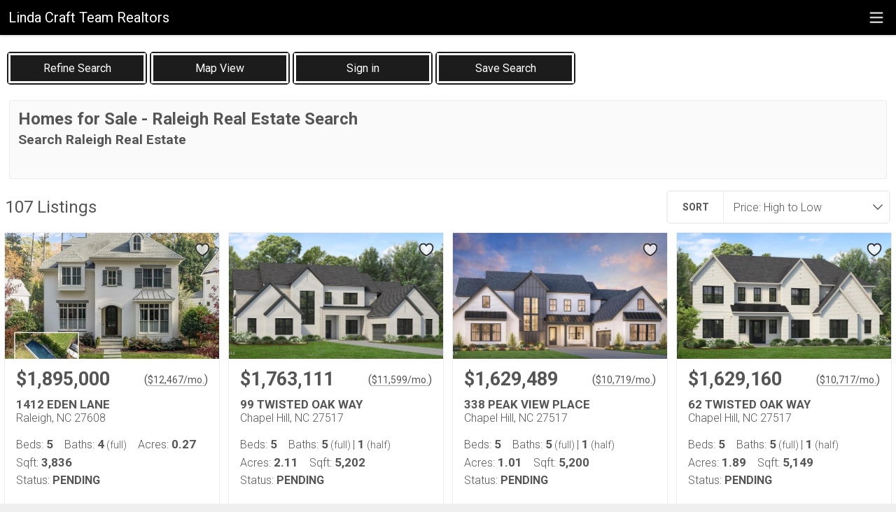

--- FILE ---
content_type: text/html; charset=UTF-8
request_url: https://search.lindacraft.com/search/results/contingent-homes-this-week
body_size: 49473
content:
<!DOCTYPE html>
<html lang="en">
<head>
    <title>Raleigh Real Estate Search - Search Raleigh Homes for Sale</title>
    <meta name="viewport" content="width=device-width, initial-scale=1.0" />
                        <link rel="preconnect" href="https://fonts.gstatic.com/" crossorigin>
                <link href="https://fonts.googleapis.com/css?family=Roboto:300,400,700&display=swap" rel="stylesheet">
    
    <link rel="stylesheet" type="text/css" href="https://reappdata.global.ssl.fastly.net/dist/stylesheets/results.ceb527a7fcc050a5d951.css">

    <meta http-equiv="Content-Type" content="text/html;charset=utf-8">
<meta name="format-detection" content="telephone=no">
<meta http-equiv="x-ua-compatible" content="ie=edge">
	<meta name="description" content="Search thousands of homes for sale in the greater Raleigh real estate market, including Raleigh, Cary, Apex, Wake Forest, Holly Springs, Chapel Hill, Durham, and Garner">
	<meta name="keywords" content="raleigh real estate">
			<meta name="google-site-verification" content="hqtYwJnED3N7TIIuaMGUYk4kbjxAVy0gPqhknyMlPpM">
	<meta property="og:image" content="https://idx-data.dakno.com/dakidx_tmls/w650h433/10141519_1.jpg">

<style type="text/css">
    .dakidx-primary--color,.dakidx #app .dak-buttons li:hover a{color:#000}.dakidx-link-color a{color:#555}.dakidx-secondary--color,.dakidx-footer a,.dakidx #app .dak-buttons a{color:#fff}.dakidx-btn-primary--color{color:#000}.dakidx-btn-secondary--color{color:#fff}.dakidx-primary--bg,.dakidx #app .dak-buttons a{background-color:#000}.dakidx-secondary--bg,.dakidx #app .dak-buttons a:hover{background-color:#fff}.dakidx-btn-primary--bg{background-color:#000}.dakidx-btn-secondary--bg{background-color:#fff}.dakidx-primary--border,.dakidx #app .dak-buttons a{border-color:#000}.dakidx-secondary--border{border-color:#fff}.dakidx-btn-primary--border{border-color:#000}.dakidx-btn-secondary--border{border-color:#fff}.dakidx-topnav a,.dakidx-topnav button{display:inline-block;padding:.75rem;background:#1c1c1c;margin-bottom:1rem;border-radius:5px;border:2px solid #1c1c1c;transition:all 0.33s ease-in-out;color:#fff;font-size:1rem;outline-offset:-5px;outline-color:#fff;outline-style:solid;line-height:normal;min-width:200px;box-sizing:border-box}.dakidx-topnav a[title^='Refine']:after{content:'Refine Search'}.dakidx-topnav a[title^='Open']:after{content:'My Searches'}.dakidx-topnav a .dakidx-icon,.dakidx-topnav a[title^='Refine'] strong,.dakidx-topnav a[title^='Open'] strong,.dakidx-topnav button .dakidx-icon{display:none}.dakidx-topnav button strong,.dakidx-topnav a strong{color:#fff;font-size:1rem;line-height:1}.dakidx-topnav a:hover,.dakidx-topnav a:focus,.dakidx-topnav button:hover,.dakidx-topnav button:focus{background:transparent;color:#1c1c1c}.dakidx-topnav button:hover strong,.dakidx-topnav button:focus strong,.dakidx-topnav a:hover strong,.dakidx-topnav a:focus strong{color:#1c1c1c}.map-pane .dakidx-topnav{height:auto}.dak-px-3{padding-left:1.5rem;padding-right:1.5rem}.dak-main-bg{background:#1c1c1c}.dak-text-light{color:#fff}.dak-box-shadow-lg{box-shadow:0 0 2rem rgba(0,0,0,.25)}.dak-p-1{padding:1rem}.dak-contain-lg{max-width:1120px;margin:0 auto}.dak-flex-container{display:-ms-flexbox;display:flex;-ms-flex-wrap:wrap;flex-wrap:wrap;flex:0 1 auto}.dak-flex-container [class*='dak-grid'],.dak-cell{-ms-flex:0 1 auto;flex:0 1 auto;min-height:0;min-width:0;float:none}.dak-flex-v-center>[class*='dak-grid']{display:-ms-flexbox;display:flex;flex-direction:column;min-height:0;-ms-flex-pack:center;justify-content:center}.dak-flex-center{text-align:center}.dak-px-1{padding-right:1rem;padding-left:1rem}.dak-grid-12{width:100%}.dak-button{width:240px;margin:.5rem auto 0;border:2px solid transparent;box-sizing:border-box;display:block;line-height:1.1;max-width:100%;overflow:hidden;padding:.5em;position:relative;text-align:center;text-decoration:none;transition:all 0.33s ease-out;z-index:1}.dak-button-uppercase{text-transform:uppercase}.dak-button-outline-light{background-color:transparent;border-color:#fff;color:#fff}.dak-button-outline-light:hover{background-color:#fff;color:#1c1c1c;border-color:#fff}.dak__popin *{box-sizing:border-box}.dak__popin svg{max-width:32px}.dak-flex-center{-ms-flex-pack:center;justify-content:center}@media screen and (min-width:768px){.dak-px-3{padding-left:3rem;padding-right:3rem}.dak-shrink-md{width:auto;-ms-flex:0 0 auto;flex:0 0 auto}.h4{font-size:1.3rem}}
    body { font-family: 'Roboto', sans-serif }
    .header-logos,.dakidx-mls-content h1,.dakidx-mls-content h2,.dakidx-mls-content h3,.dakidx-mls-content h4 { font-family: 'Roboto', sans-serif }
    </style>


  <!-- Google Tag Manager -->
  
    <script>
    (function(w,d,s,l,i){
      w[l]=w[l]||[];
      w[l].push({'gtm.start': new Date().getTime(), event:'gtm.js'});
      var f = d.getElementsByTagName(s)[0],
          j = d.createElement(s),
          dl = l != 'dataLayer' ? '&l=' + l : '';
      j.async = true;
      j.src = 'https://www.googletagmanager.com/gtm.js?id=' + 
    "GTM-5PTGSRT2" + dl;
      f.parentNode.insertBefore(j, f);
    })(window, document, 'script', 'dataLayer', "GTM-5PTGSRT2");
    </script>
  
  <!-- End Google Tag Manager -->

<script>
  window.dataLayer = window.dataLayer || [];
  function gtag(){
    dataLayer.push(arguments);
  }
  gtag('js', new Date());

  
  
  function gtag_report_conversion(form_id, form_name) {
    gtag('event', 'conversion', {
      'event': 'conversion',
      'form_id': form_id,
      'form_name': form_name
    });
    return false;
  }

  </script>

<script type="text/javascript">
    var IDXData = window.IDXData || { };
    IDXData.site_url = "https://www.lindacraft.com";
    IDXData.solution_url = "https://search.lindacraft.com";
    IDXData.brokerage = "Linda Craft Team Realtors";
    
    window.maptiler_api_key = 'qkfY6ce1hu2yZLqGriNE';
</script>
<script type="text/javascript" src="//script.crazyegg.com/pages/scripts/0036/7221.js" async="async" ></script><link rel="apple-touch-icon" sizes="180x180" href="https://www.lindacraft.com/site_data/lindacraft/editor_assets/favicon/apple-touch-icon.png">
<link rel="icon" type="image/png" sizes="192x192" href="https://www.lindacraft.com/site_data/lindacraft/editor_assets/favicon/favicon-192x192.png">
<link rel="icon" type="image/png" sizes="512x512" href="https://www.lindacraft.com/site_data/lindacraft/editor_assets/favicon/favicon-512x512.png">
<link rel="icon" type="image/png" sizes="32x32" href="https://www.lindacraft.com/site_data/lindacraft/editor_assets/favicon/favicon-32x32.png">
<link rel="icon" type="image/png" sizes="16x16" href="https://www.lindacraft.com/site_data/lindacraft/editor_assets/favicon/favicon-16x16.png">
<meta name="msapplication-TileColor" content="#a82327">
<meta name="msapplication-square150x150logo" content="https://www.lindacraft.com/site_data/lindacraft/editor_assets/favicon/mstile-150x150.png">
<meta name="theme-color" content="#a82327">


    <script>
        !function(f,b,e,v,n,t,s){if(f.fbq)return;n=f.fbq=function(){n.callMethod?
            n.callMethod.apply(n,arguments):n.queue.push(arguments)};if(!f._fbq)f._fbq=n;
            n.push=n;n.loaded=!0;n.version='2.0';n.queue=[];t=b.createElement(e);t.async=!0;
            t.src=v;s=b.getElementsByTagName(e)[0];s.parentNode.insertBefore(t,s)}(window,
            document,'script','https://connect.facebook.net/en_US/fbevents.js');
        fbq('init', '783601630801419');
        fbq('track', 'PageView');
    </script>
</head>
<body class="dakidx">
    <div id="app">
        <div></div>
    </div>
    <script src="https://reappdata.global.ssl.fastly.net/dist/js/bundle.2603a30c64d26ebaf619.js"></script>
    <script src="https://reappdata.global.ssl.fastly.net/dist/js/results.47c210959e0f9386107a.js"></script>
    <script>var GLOB = ReactDOM.render(React.createElement(Results, {"data":{"count":107,"data":[{"board":"tmls","property_class":1,"suffix":"res","status_type":0,"listing_status":"Pending","mls_num":"10141519","display_listing":1,"display_address":1,"pic":[{"show_pic":1,"src":"https:\/\/idx-data.dakno.com\/dakidx_tmls\/w650h433\/10141519_1.jpg","full":"https:\/\/idx-data.dakno.com\/dakidx_tmls\/full\/10141519_1.jpg"}],"link":"https:\/\/search.lindacraft.com\/tmls\/1-10141519\/1412-EDEN-LANE-Raleigh","virtual_tour":null,"description":"Tucked in a quiet cul-de-sac in Raleigh's highly desirable Budleigh neighborhood, 1412 Eden Lane offers an exceptional blend of space, privacy, and refined design. This 5-bedroom, 4-bathroom home spans 3,836 square feet and is thoughtfully crafted for both everyday living and effortless entertaining, especially with the home being recently refreshed with fresh paint, new mulch, and professional power washing.\r\n\r\nStep outside to a covered porch with a fireplace, creating a year-round outdoor living space that overlooks a custom marble pool, all within a fully fenced backyard\u2014a true showstopper and rare find in the area. Inside, generous living spaces are complemented by abundant storage, including nearly 1,300 square feet of floored attic space, ideal for storage or future expansion potential.\r\n\r\nWhether hosting poolside gatherings, enjoying quiet evenings by the fire, or taking advantage of Budleigh's unbeatable location near downtown, Five Points, and top schools, this home delivers the lifestyle buyers seek in one of Raleigh's most coveted neighborhoods.","agent_name":"Anne Godwin","agent_code":"93689A","buyer_agent_commission_label":null,"buyer_agent_commission_details":null,"listing_office":"Insight Real Estate","office_code":"72684","saved":false,"property_saved":null,"price":"$1,895,000","sold":false,"address":"1412 EDEN LANE","city":"Raleigh","state":"NC","zip":"27608","coords":[-78.664989,35.806306],"open_house":[],"primary_data":{"beds":5,"baths_full":[4,0],"sqft":3836,"acres":0.27},"compliance":{"results":"","detail_top":"MLS #: <strong>10141519<\/strong><br\/>Listing courtesy of Insight Real Estate","detail":"","plugin":"","detail_bottom":"","board_logo":{"url":"https:\/\/idx-data.dakno.com\/dakidx_tmls\/doorify_small.png","width":175,"height":45}},"calculator_settings":{"enabled":1,"downpayment":"10","mortgage_term":"30","interest_rate":"6","tax_rate":"1"},"colist_agent_code":"","ownership":false,"tracking_link":"https:\/\/search.lindacraft.com\/t?page_url=%2Ftmls%2F1-10141519%2F1412-EDEN-LANE-Raleigh"},{"board":"tmls","property_class":1,"suffix":"res","status_type":0,"listing_status":"Pending","mls_num":"10142349","display_listing":1,"display_address":1,"pic":[{"show_pic":1,"src":"https:\/\/idx-data.dakno.com\/dakidx_tmls\/w650h433\/10142349_1.jpg","full":"https:\/\/idx-data.dakno.com\/dakidx_tmls\/full\/10142349_1.jpg"}],"link":"https:\/\/search.lindacraft.com\/tmls\/1-10142349\/99-TWISTED-OAK-WAY-Chapel-Hill","virtual_tour":null,"description":"Presale - Entered for comps purposes only","agent_name":"Monica Meinken","agent_code":"R72462","buyer_agent_commission_label":null,"buyer_agent_commission_details":null,"listing_office":"Toll Brothers, Inc.","office_code":"3211","saved":false,"property_saved":null,"price":"$1,763,111","sold":false,"address":"99 TWISTED OAK WAY","city":"Chapel Hill","state":"NC","zip":"27517","coords":[-79.081366,35.848023],"open_house":[],"primary_data":{"beds":5,"baths_full":[5,1],"sqft":5202,"acres":2.11},"compliance":{"results":"","detail_top":"MLS #: <strong>10142349<\/strong><br\/>Listing courtesy of Toll Brothers, Inc.","detail":"","plugin":"","detail_bottom":"","board_logo":{"url":"https:\/\/idx-data.dakno.com\/dakidx_tmls\/doorify_small.png","width":175,"height":45}},"calculator_settings":{"enabled":1,"downpayment":"10","mortgage_term":"30","interest_rate":"6","tax_rate":"1"},"colist_agent_code":"","ownership":false,"tracking_link":"https:\/\/search.lindacraft.com\/t?page_url=%2Ftmls%2F1-10142349%2F99-TWISTED-OAK-WAY-Chapel-Hill"},{"board":"tmls","property_class":1,"suffix":"res","status_type":0,"listing_status":"Pending","mls_num":"10142311","display_listing":1,"display_address":1,"pic":[{"show_pic":1,"src":"https:\/\/idx-data.dakno.com\/dakidx_tmls\/w650h433\/10142311_1.jpg","full":"https:\/\/idx-data.dakno.com\/dakidx_tmls\/full\/10142311_1.jpg"}],"link":"https:\/\/search.lindacraft.com\/tmls\/1-10142311\/338-PEAK-VIEW-PLACE-Chapel-Hill","virtual_tour":null,"description":"Presale - Entered for comps purposes only","agent_name":"Monica Meinken","agent_code":"R72462","buyer_agent_commission_label":null,"buyer_agent_commission_details":null,"listing_office":"Toll Brothers, Inc.","office_code":"3211","saved":false,"property_saved":null,"price":"$1,629,489","sold":false,"address":"338 PEAK VIEW PLACE","city":"Chapel Hill","state":"NC","zip":"27517","coords":[-79.081004,35.845154],"open_house":[],"primary_data":{"beds":5,"baths_full":[5,1],"sqft":5200,"acres":1.01},"compliance":{"results":"","detail_top":"MLS #: <strong>10142311<\/strong><br\/>Listing courtesy of Toll Brothers, Inc.","detail":"","plugin":"","detail_bottom":"","board_logo":{"url":"https:\/\/idx-data.dakno.com\/dakidx_tmls\/doorify_small.png","width":175,"height":45}},"calculator_settings":{"enabled":1,"downpayment":"10","mortgage_term":"30","interest_rate":"6","tax_rate":"1"},"colist_agent_code":"","ownership":false,"tracking_link":"https:\/\/search.lindacraft.com\/t?page_url=%2Ftmls%2F1-10142311%2F338-PEAK-VIEW-PLACE-Chapel-Hill"},{"board":"tmls","property_class":1,"suffix":"res","status_type":0,"listing_status":"Pending","mls_num":"10142336","display_listing":1,"display_address":1,"pic":[{"show_pic":1,"src":"https:\/\/idx-data.dakno.com\/dakidx_tmls\/w650h433\/10142336_1.jpg","full":"https:\/\/idx-data.dakno.com\/dakidx_tmls\/full\/10142336_1.jpg"}],"link":"https:\/\/search.lindacraft.com\/tmls\/1-10142336\/62-TWISTED-OAK-WAY-Chapel-Hill","virtual_tour":null,"description":"Presale - Entered for comps purposes only","agent_name":"Monica Meinken","agent_code":"R72462","buyer_agent_commission_label":null,"buyer_agent_commission_details":null,"listing_office":"Toll Brothers, Inc.","office_code":"3211","saved":false,"property_saved":null,"price":"$1,629,160","sold":false,"address":"62 TWISTED OAK WAY","city":"Chapel Hill","state":"NC","zip":"27517","coords":[-79.081125,35.84876],"open_house":[],"primary_data":{"beds":5,"baths_full":[5,1],"sqft":5149,"acres":1.89},"compliance":{"results":"","detail_top":"MLS #: <strong>10142336<\/strong><br\/>Listing courtesy of Toll Brothers, Inc.","detail":"","plugin":"","detail_bottom":"","board_logo":{"url":"https:\/\/idx-data.dakno.com\/dakidx_tmls\/doorify_small.png","width":175,"height":45}},"calculator_settings":{"enabled":1,"downpayment":"10","mortgage_term":"30","interest_rate":"6","tax_rate":"1"},"colist_agent_code":"","ownership":false,"tracking_link":"https:\/\/search.lindacraft.com\/t?page_url=%2Ftmls%2F1-10142336%2F62-TWISTED-OAK-WAY-Chapel-Hill"},{"board":"tmls","property_class":1,"suffix":"res","status_type":0,"listing_status":"Pending","mls_num":"10141782","display_listing":1,"display_address":1,"pic":[{"show_pic":1,"src":"https:\/\/idx-data.dakno.com\/dakidx_tmls\/w650h433\/10141782_1.jpg","full":"https:\/\/idx-data.dakno.com\/dakidx_tmls\/full\/10141782_1.jpg"}],"link":"https:\/\/search.lindacraft.com\/tmls\/1-10141782\/8200-HARMONY-MEADOW-WAY-Youngsville","virtual_tour":null,"description":"This custom built home by Grande Manor Homes is the perfect blend of modern elegance and functional design. Experience the pinnacle of sophisticated living in this stunning transitional home situated in the new Serenity Reserve community. This exceptional residence is nestled on a spacious corner homesite of nearly an acre, offering a private backyard oasis that includes a unique detached pool house complete with its own gym and sauna. The open-concept layout is designed for both luxury and comfort, featuring 4 bedrooms and 5.5 bathrooms. The thoughtful floor plan includes a sprawling first floor with a dedicated office, a family dining room, and a gourmet kitchen with a scullery, that flows seamlessly into the family room. This home features two gas fireplaces, including a double-sided gas fireplace located outside on the covered porch for year-round enjoyment. Convenience is paramount with both an Owner's Suite and a guest suite located on the main level. The Owner's Suite serves as a true retreat, boasting a massive walk-in closet with direct laundry access and a spa-like bath featuring a huge rainhead shower with a freestanding tub tucked inside the shower area. Upstairs, you will find additional secondary bedrooms, a spacious game room, a versatile loft, and extensive walk-in storage.","agent_name":"Jim Allen","agent_code":"R11804","buyer_agent_commission_label":null,"buyer_agent_commission_details":null,"listing_office":"Coldwell Banker HPW","office_code":"3198","saved":false,"property_saved":null,"price":"$1,571,328","sold":false,"address":"8200 HARMONY MEADOW WAY","city":"Youngsville","state":"NC","zip":"27596","coords":[-78.361377,35.925775],"open_house":[],"primary_data":{"beds":4,"baths_full":[5,1],"sqft":3984,"acres":0.83},"compliance":{"results":"","detail_top":"MLS #: <strong>10141782<\/strong><br\/>Listing courtesy of Coldwell Banker HPW","detail":"","plugin":"","detail_bottom":"","board_logo":{"url":"https:\/\/idx-data.dakno.com\/dakidx_tmls\/doorify_small.png","width":175,"height":45}},"calculator_settings":{"enabled":1,"downpayment":"10","mortgage_term":"30","interest_rate":"6","tax_rate":"1"},"colist_agent_code":"","ownership":false,"tracking_link":"https:\/\/search.lindacraft.com\/t?page_url=%2Ftmls%2F1-10141782%2F8200-HARMONY-MEADOW-WAY-Youngsville"},{"board":"tmls","property_class":1,"suffix":"res","status_type":0,"listing_status":"Pending","mls_num":"10142323","display_listing":1,"display_address":1,"pic":[{"show_pic":1,"src":"https:\/\/idx-data.dakno.com\/dakidx_tmls\/w650h433\/10142323_1.jpg","full":"https:\/\/idx-data.dakno.com\/dakidx_tmls\/full\/10142323_1.jpg"}],"link":"https:\/\/search.lindacraft.com\/tmls\/1-10142323\/76-CHAPEL-OAKS-LANE-Chapel-Hill","virtual_tour":null,"description":"Presale - Entered for comps purposes only","agent_name":"Monica Meinken","agent_code":"R72462","buyer_agent_commission_label":null,"buyer_agent_commission_details":null,"listing_office":"Toll Brothers, Inc.","office_code":"3211","saved":false,"property_saved":null,"price":"$1,498,176","sold":false,"address":"76 CHAPEL OAKS LANE","city":"Chapel Hill","state":"NC","zip":"27517","coords":[-79.078763,35.84561],"open_house":[],"primary_data":{"beds":5,"baths_full":[5,1],"sqft":5155,"acres":1.4},"compliance":{"results":"","detail_top":"MLS #: <strong>10142323<\/strong><br\/>Listing courtesy of Toll Brothers, Inc.","detail":"","plugin":"","detail_bottom":"","board_logo":{"url":"https:\/\/idx-data.dakno.com\/dakidx_tmls\/doorify_small.png","width":175,"height":45}},"calculator_settings":{"enabled":1,"downpayment":"10","mortgage_term":"30","interest_rate":"6","tax_rate":"1"},"colist_agent_code":"","ownership":false,"tracking_link":"https:\/\/search.lindacraft.com\/t?page_url=%2Ftmls%2F1-10142323%2F76-CHAPEL-OAKS-LANE-Chapel-Hill"},{"board":"tmls","property_class":1,"suffix":"res","status_type":0,"listing_status":"Pending","mls_num":"10142328","display_listing":1,"display_address":1,"pic":[{"show_pic":1,"src":"https:\/\/idx-data.dakno.com\/dakidx_tmls\/w650h433\/10142328_1.jpg","full":"https:\/\/idx-data.dakno.com\/dakidx_tmls\/full\/10142328_1.jpg"}],"link":"https:\/\/search.lindacraft.com\/tmls\/1-10142328\/130-TWISTED-OAK-WAY-Chapel-Hill","virtual_tour":null,"description":"Presale - Entered for comps purposes only","agent_name":"Monica Meinken","agent_code":"R72462","buyer_agent_commission_label":null,"buyer_agent_commission_details":null,"listing_office":"Toll Brothers, Inc.","office_code":"3211","saved":false,"property_saved":null,"price":"$1,471,166","sold":false,"address":"130 TWISTED OAK WAY","city":"Chapel Hill","state":"NC","zip":"27517","coords":[-79.083267,35.848656],"open_house":[],"primary_data":{"beds":5,"baths_full":[5,1],"sqft":5200,"acres":2.58},"compliance":{"results":"","detail_top":"MLS #: <strong>10142328<\/strong><br\/>Listing courtesy of Toll Brothers, Inc.","detail":"","plugin":"","detail_bottom":"","board_logo":{"url":"https:\/\/idx-data.dakno.com\/dakidx_tmls\/doorify_small.png","width":175,"height":45}},"calculator_settings":{"enabled":1,"downpayment":"10","mortgage_term":"30","interest_rate":"6","tax_rate":"1"},"colist_agent_code":"","ownership":false,"tracking_link":"https:\/\/search.lindacraft.com\/t?page_url=%2Ftmls%2F1-10142328%2F130-TWISTED-OAK-WAY-Chapel-Hill"},{"board":"tmls","property_class":1,"suffix":"res","status_type":0,"listing_status":"Pending","mls_num":"10133164","display_listing":1,"display_address":1,"pic":[{"show_pic":1,"src":"https:\/\/idx-data.dakno.com\/dakidx_tmls\/w650h433\/10133164_1.jpg","full":"https:\/\/idx-data.dakno.com\/dakidx_tmls\/full\/10133164_1.jpg"}],"link":"https:\/\/search.lindacraft.com\/tmls\/1-10133164\/100-PALMYRA-PLACE-Chapel-Hill","virtual_tour":null,"description":"Perched in an elevated position within one of the area's most sought-after and ideally located Chapel Hill neighborhoods, Silver Creek, this timeless brick home exudes classic charm. The main-level primary suite sits conveniently near a dedicated home office, while a second office nook tucked off the kitchen offers additional flexibility for today's lifestyle.\r\n\r\nThe expansive quartz kitchen island anchors a chef's kitchen designed for entertaining and family gatherings. The design is complemented by multiple gathering spaces indoors and out\u2014including a screened porch and inviting brick patio.\r\n\r\nBeautiful hardwood floors flow throughout the first level and high-traffic areas of the second level. The third level provides a private retreat ideal for an au pair, guest suite, or teen getaway.\r\n\r\nThe functionality of the pantry, laundry and garage entry area is first class with abundant storage options! Washer, dryer and 2nd fridge in pantry convey!  \r\nEnjoy the ease of the gas fireplace in the living area + the coziness of the wood burning fireplace in the family room. \r\nSilver Creek's sidewalk-lined streets offer a friendly community feel with easy access to shopping, Duke, UNC, and I-40. Within walking distance to East Chapel Hill High!","agent_name":"Alma D Gaudette","agent_code":"D26164","buyer_agent_commission_label":null,"buyer_agent_commission_details":null,"listing_office":"Berkshire Hathaway HomeService","office_code":"3232","saved":false,"property_saved":null,"price":"$1,295,000","sold":false,"address":"100 PALMYRA PLACE","city":"Chapel Hill","state":"NC","zip":"27514","coords":[-79.022692,35.959338],"open_house":[],"primary_data":{"beds":5,"baths_full":[4,1],"sqft":4412,"acres":0.51},"compliance":{"results":"","detail_top":"MLS #: <strong>10133164<\/strong><br\/>Listing courtesy of Berkshire Hathaway HomeService","detail":"","plugin":"","detail_bottom":"","board_logo":{"url":"https:\/\/idx-data.dakno.com\/dakidx_tmls\/doorify_small.png","width":175,"height":45}},"calculator_settings":{"enabled":1,"downpayment":"10","mortgage_term":"30","interest_rate":"6","tax_rate":"1"},"colist_agent_code":"","ownership":false,"tracking_link":"https:\/\/search.lindacraft.com\/t?page_url=%2Ftmls%2F1-10133164%2F100-PALMYRA-PLACE-Chapel-Hill"},{"board":"tmls","property_class":1,"suffix":"res","status_type":0,"listing_status":"Pending","mls_num":"10140438","display_listing":1,"display_address":1,"pic":[{"show_pic":1,"src":"https:\/\/idx-data.dakno.com\/dakidx_tmls\/w650h433\/10140438_1.jpg","full":"https:\/\/idx-data.dakno.com\/dakidx_tmls\/full\/10140438_1.jpg"}],"link":"https:\/\/search.lindacraft.com\/tmls\/1-10140438\/1157-DUTCHVILLE-DRIVE-Creedmoor","virtual_tour":null,"description":"Luxurious living in the country awaits you. Enjoy privacy and nature without sacrificing convenience in this spacious, custom-built Victorian style home designed for both everyday living and entertaining\u2014indoors and out. Situated on 9.5 acres at the edge of Granville and Wake County, this property offers the perfect balance of seclusion and accessibility to the Triangle.\r\n\r\nThe main floor features a stunning, fully renovated chef's kitchen with custom cabinets, quartzite counters, and high-end appliances.  A spacious living room is anchored by a functional brick fireplace, and it flows into a formal dining room currently styled as an entertainment space. You can work or read in the beautiful library\/home office with custom built-ins.  A full wrap-around porch extends the living space outdoors-ideal for gatherings, morning coffee, or relaxing evenings surrounded by nature. Hardwood floors are found throughout the main floor, upstairs hallway, and primary suite.\r\n\r\nThe second floor features four bedrooms, a bonus room, and a huge laundry room. The expansive primary suite offers dual walk-in closets, a spacious bathroom with a double shower, a convenient coffee bar, and access to a private side balcony\u2014perfect for starting your day. One bedroom is currently used as a home gym, and the floor also provides access to a walk-up attic for additional storage.\r\n\r\nThe basement offers flexible entertainment space, complete with a full bathroom and direct access to the pool area. Additional flex space beneath the main garage can be used as a workshop for tools and equipment, a garage for another compact car, or extra storage.\r\n\r\nRecent equipment upgrades, including HVAC (2024), water heater (2023), well pump (2020), and pool pump (2022), provide you with peace of mind. The home also has a 50-year Carriage House shingle roof, with another 25 years remaining. \r\n\r\nOutdoor living is equally impressive, highlighted by a full wrap-around porch, a second-floor balcony off the primary suite, and a peaceful creek behind the home. The pool area is designed for entertaining, complete with a gazebo, bar, and plenty of space for lounging and gathering. A small shed also provides the perfect space for a gardener tend to seasonal projects and store tools. \r\n\r\nA newly built 1,800-sqft detached garage\/workshop provides versatility for hobbyists, outdoor enthusiasts, or additional parking and storage. Combined with the home's main garage, detached workshop, and basement garage, the property offers enclosed parking for up to six vehicles.\r\n\r\nConveniently located near Highway 50 and I-85 with easy access to Durham (20 minutes), RTP (25 minutes), and North Raleigh (20 minutes), this 5,287-sqft home offers space, functionality, and a lifestyle that's rare to find.","agent_name":"Stuart Powell","agent_code":"powellstu","buyer_agent_commission_label":null,"buyer_agent_commission_details":null,"listing_office":"Julie Wright Realty Group LLC","office_code":"74501","saved":false,"property_saved":null,"price":"$1,275,000","sold":false,"address":"1157 DUTCHVILLE DRIVE","city":"Creedmoor","state":"NC","zip":"27522","coords":[-78.70093,36.082399],"open_house":[],"primary_data":{"beds":4,"baths_full":[3,1],"sqft":5287,"acres":9.5},"compliance":{"results":"","detail_top":"MLS #: <strong>10140438<\/strong><br\/>Listing courtesy of Julie Wright Realty Group LLC","detail":"","plugin":"","detail_bottom":"","board_logo":{"url":"https:\/\/idx-data.dakno.com\/dakidx_tmls\/doorify_small.png","width":175,"height":45}},"calculator_settings":{"enabled":1,"downpayment":"10","mortgage_term":"30","interest_rate":"6","tax_rate":"1"},"colist_agent_code":"","ownership":false,"tracking_link":"https:\/\/search.lindacraft.com\/t?page_url=%2Ftmls%2F1-10140438%2F1157-DUTCHVILLE-DRIVE-Creedmoor"},{"board":"tmls","property_class":1,"suffix":"res","status_type":0,"listing_status":"Pending","mls_num":"10142150","display_listing":1,"display_address":1,"pic":[{"show_pic":1,"src":"https:\/\/idx-data.dakno.com\/dakidx_tmls\/w650h433\/10142150_1.jpg","full":"https:\/\/idx-data.dakno.com\/dakidx_tmls\/full\/10142150_1.jpg"}],"link":"https:\/\/search.lindacraft.com\/tmls\/1-10142150\/55-JESSUP-DRIVE-Franklinton","virtual_tour":null,"description":"PRE-SALE Custom ranch by multi-award-winning Oak & Stone Custom Homes on a private .764 wooded lot. This luxury residence offers four bedrooms and 3 1\/2 baths, including a first-floor owner's suite with a spa-inspired dream bath featuring a huge tiled walk-in shower, freestanding tub, and expansive custom closet. Two additional first-floor bedrooms, office and large foyer. The open, sun-filled layout showcases hardwood-style flooring throughout, a bright gourmet kitchen with a massive island, walk-in pantry\/prep area, custom ceiling-height cabinetry, soft-close features, stainless appliances, gas range with pot filler, and farmhouse sink. Enjoy seamless living with an informal dining area, great room with custom gas fireplace and built-ins, dedicated office, and mudroom. Upstairs offers a spacious bonus\/4th bedroom with full tiled bath and a large walk-in attic ready for future expansion. Outdoor living shines with a stately front porch, rear covered porch, oversize (3) car garage, and a beautifully private backyard. Custom details throughout\u2014truly exceptional craftsmanship","agent_name":"Dave Harney","agent_code":"R75292","buyer_agent_commission_label":null,"buyer_agent_commission_details":null,"listing_office":"Coldwell Banker Advantage","office_code":"1407","saved":false,"property_saved":null,"price":"$1,125,000","sold":false,"address":"55 JESSUP DRIVE","city":"Franklinton","state":"NC","zip":"27525","coords":false,"open_house":[],"primary_data":{"beds":4,"baths_full":[3,1],"sqft":3072,"acres":0.76},"compliance":{"results":"","detail_top":"MLS #: <strong>10142150<\/strong><br\/>Listing courtesy of Coldwell Banker Advantage","detail":"","plugin":"","detail_bottom":"","board_logo":{"url":"https:\/\/idx-data.dakno.com\/dakidx_tmls\/doorify_small.png","width":175,"height":45}},"calculator_settings":{"enabled":1,"downpayment":"10","mortgage_term":"30","interest_rate":"6","tax_rate":"1"},"colist_agent_code":"","ownership":false,"tracking_link":"https:\/\/search.lindacraft.com\/t?page_url=%2Ftmls%2F1-10142150%2F55-JESSUP-DRIVE-Franklinton"},{"board":"tmls","property_class":1,"suffix":"res","status_type":0,"listing_status":"Pending","mls_num":"10141384","display_listing":1,"display_address":1,"pic":[{"show_pic":1,"src":"https:\/\/idx-data.dakno.com\/dakidx_tmls\/w650h433\/10141384_1.jpg","full":"https:\/\/idx-data.dakno.com\/dakidx_tmls\/full\/10141384_1.jpg"}],"link":"https:\/\/search.lindacraft.com\/tmls\/1-10141384\/3573-COVINGTON-TRAIL-Mebane","virtual_tour":null,"description":"Custom-Built Craftsman on 10 serene acres - NO HOA \/ NO city taxes! Just \u00bd mile outside Mebane city limits, underground electric, natural gas, and cable internet\/TV with a true country\r\nfeel. Sunroom with Panoramic views. Home features 400-amp service, new whole-house natural gas generator (3\/25), dual-fuel HVAC, central vac, tankless water heater, UV water filtration, 3 car garage. Interior highlights include 2 stone fireplaces, custom cabinetry with slide-\r\nouts, automated blinds, and remote TV lift in the den that lowers below the mantle. 1,800 sq\u202fft pole barn (2022) includes a 6'' slab, 100-amp service, 10'x18' garage door, and 12'x20' barn door\u2014ideal for equipment, hobbies, or livestock. Newly planted Thuja trees for privacy,\r\nabundant wildlife. 5 mins to outlets & shopping\/dining and 3 mins to schools. Community restrictions: 10-acre min, livestock permitted, road maintenance agreement, and bulk\r\ncable\/internet paid annually(~$80-$100\/mo). See disclosures for details","agent_name":"Rachel Zamorski","agent_code":"78471","buyer_agent_commission_label":null,"buyer_agent_commission_details":null,"listing_office":"Keller Williams Central","office_code":"2111","saved":false,"property_saved":null,"price":"$1,050,000","sold":false,"address":"3573 COVINGTON TRAIL","city":"Mebane","state":"NC","zip":"27302","coords":[-79.278051,36.046674],"open_house":[],"primary_data":{"beds":3,"baths_full":[4,1],"sqft":3550,"acres":10.01},"compliance":{"results":"","detail_top":"MLS #: <strong>10141384<\/strong><br\/>Listing courtesy of Keller Williams Central","detail":"","plugin":"","detail_bottom":"","board_logo":{"url":"https:\/\/idx-data.dakno.com\/dakidx_tmls\/doorify_small.png","width":175,"height":45}},"calculator_settings":{"enabled":1,"downpayment":"10","mortgage_term":"30","interest_rate":"6","tax_rate":"1"},"colist_agent_code":"","ownership":false,"tracking_link":"https:\/\/search.lindacraft.com\/t?page_url=%2Ftmls%2F1-10141384%2F3573-COVINGTON-TRAIL-Mebane"},{"board":"tmls","property_class":1,"suffix":"res","status_type":0,"listing_status":"Under Contract","mls_num":"10141578","display_listing":1,"display_address":1,"pic":[{"show_pic":1,"src":"https:\/\/idx-data.dakno.com\/dakidx_tmls\/w650h433\/10141578_1.jpg","full":"https:\/\/idx-data.dakno.com\/dakidx_tmls\/full\/10141578_1.jpg"}],"link":"https:\/\/search.lindacraft.com\/tmls\/1-10141578\/1105-MANCHESTER-DRIVE-Raleigh","virtual_tour":null,"description":"A vintage home in the heart of the North Hills neighborhood that is NEW both inside and out! You can walk from home to the North Hills Club and Brooks Elementary School.\r\n\r\nPass through the solid mahogany front door and enter the fabulous, expansive open kitchen\/dining\/family room with a view of the nearly half acre lot beyond! A separate office\/playroom, half bath and full downstairs guest suite are also on this floor. There are beautiful hardwood floors on both levels.  \r\n\r\nThe pi\u00e8ce de r\u00e9sistance is the large screened great room porch with vaulted ceiling and beautiful exposed truss work. The pass-thru window into the kitchen from the bar area and television hookup make for indoor\/outdoor living 9 months of the year.\r\nOn the second floor are the lovely primary suite and two additional bedrooms. The washer and dryer are also on this floor.   \r\n\r\nThe exterior and interior spaces of this home have been refined, redesigned and replaced with new components to take it years into the future. All work has been permitted. There is a complete list of upgrades and changes made by the current owner in the documents file. Ask your realtor for a copy.","agent_name":"Claire Slaughter","agent_code":"R76237","buyer_agent_commission_label":null,"buyer_agent_commission_details":null,"listing_office":"The Property Shoppe","office_code":"73302","saved":false,"property_saved":null,"price":"$985,000","sold":false,"address":"1105 MANCHESTER DRIVE","city":"Raleigh","state":"NC","zip":"27609","coords":[-78.653342,35.850721],"open_house":[],"primary_data":{"beds":4,"baths_full":[3,1],"sqft":2291,"acres":0.47},"compliance":{"results":"","detail_top":"MLS #: <strong>10141578<\/strong><br\/>Listing courtesy of The Property Shoppe","detail":"","plugin":"","detail_bottom":"","board_logo":{"url":"https:\/\/idx-data.dakno.com\/dakidx_tmls\/doorify_small.png","width":175,"height":45}},"calculator_settings":{"enabled":1,"downpayment":"10","mortgage_term":"30","interest_rate":"6","tax_rate":"1"},"colist_agent_code":"","ownership":false,"tracking_link":"https:\/\/search.lindacraft.com\/t?page_url=%2Ftmls%2F1-10141578%2F1105-MANCHESTER-DRIVE-Raleigh"},{"board":"tmls","property_class":1,"suffix":"res","status_type":0,"listing_status":"Pending","mls_num":"10141514","display_listing":1,"display_address":1,"pic":[{"show_pic":1,"src":"https:\/\/idx-data.dakno.com\/dakidx_tmls\/w650h433\/10141514_1.jpg","full":"https:\/\/idx-data.dakno.com\/dakidx_tmls\/full\/10141514_1.jpg"}],"link":"https:\/\/search.lindacraft.com\/tmls\/1-10141514\/401-MORNING-OAKS-DRIVE-Holly-Springs","virtual_tour":null,"description":"Located just a ''chip shot'' from the 13th Green in the prestigious golf community of 12 Oaks, this former model home offers an exceptional lifestyle with resort-style amenities. The home captures stunning views and an unmatched setting. Curb appeal shines with a charming rocking chair front porch and stone accents. Inside, you are welcomed by a spacious foyer showcasing custom wood trim, arched openings, and tasteful brick accents throughout. The thoughtfully designed layout offers both formal and casual dining options, ideal for entertaining and everyday living. A private office retreat features a striking wood coffered ceiling with rattan grass cloth and French doors, creating a sophisticated work-from-home space. Open-concept living flows seamlessly into the family room with a gas-log fireplace and an elegant kitchen complete with a large center island and walk-in pantry. The bright breakfast room opens to a spacious deck overlooking the 13th Green, perfect for morning coffee or evening relaxation. Upstairs, you are greeted by a large landing and open bonus room. This level is completed by two additional bedrooms, a full bath, and a spacious laundry room, all enhanced by brand-new carpet throughout the second floor. The primary suite is truly a dream, filled with natural light and highlighted by tray ceilings and a private balcony overlooking the golf course. The spa-inspired primary bath features a large soaking tub, dual vanities, a walk-in shower, and a walk-in closet. The finished third floor offers exceptional flexibility, ideal as an additional bedroom, guest suite, or recreation space, complete with a stylish full bath and a large storage closet. This exceptional home combines luxury, comfort, and a premier golf course setting in one of the area's most sought-after communities. It's a Lifestyle you'll want to embrace!","agent_name":"Michael Proctor","agent_code":"R71521","buyer_agent_commission_label":null,"buyer_agent_commission_details":null,"listing_office":"Triangle Home Team Realty","office_code":"71651","saved":false,"property_saved":null,"price":"$915,000","sold":false,"address":"401 MORNING OAKS DRIVE","city":"Holly Springs","state":"NC","zip":"27540","coords":[-78.870406,35.663533],"open_house":[],"primary_data":{"beds":4,"baths_full":[3,1],"sqft":3422,"acres":0.25},"compliance":{"results":"","detail_top":"MLS #: <strong>10141514<\/strong><br\/>Listing courtesy of Triangle Home Team Realty","detail":"","plugin":"","detail_bottom":"","board_logo":{"url":"https:\/\/idx-data.dakno.com\/dakidx_tmls\/doorify_small.png","width":175,"height":45}},"calculator_settings":{"enabled":1,"downpayment":"10","mortgage_term":"30","interest_rate":"6","tax_rate":"1"},"colist_agent_code":"","ownership":false,"tracking_link":"https:\/\/search.lindacraft.com\/t?page_url=%2Ftmls%2F1-10141514%2F401-MORNING-OAKS-DRIVE-Holly-Springs"},{"board":"tmls","property_class":1,"suffix":"res","status_type":0,"listing_status":"Pending","mls_num":"10141594","display_listing":1,"display_address":1,"pic":[{"show_pic":1,"src":"https:\/\/idx-data.dakno.com\/dakidx_tmls\/w650h433\/10141594_1.jpg","full":"https:\/\/idx-data.dakno.com\/dakidx_tmls\/full\/10141594_1.jpg"}],"link":"https:\/\/search.lindacraft.com\/tmls\/1-10141594\/201-WEATHERVANE-DRIVE-Carrboro","virtual_tour":null,"description":"Here's a Southern Gem that doesn't come around often: a 4 bedroom, 3.5 bath, 3,330 sf home in The Cedars, one of Carrboro's most beloved neighborhoods, where folks still borrow a cup of sugar, kids ride their bikes until the streetlights come on, and the neighbors actually know your name and not just your dog's. With walking trails, a pond, greenspaces, a community garden and gazebos, The Cedars builds in ways to foster community at every turn. And not only is it a walkable neighborhood, you can take the sidewalk all the way down to Main Street and enjoy the delights of downtown Carrboro. Every detail of this one-owner, custom-built home, from the brick and flagstone walkway to the slate front porch and flagstone back patio, conveys that this is a home with heart. Transom windows expand the outside views, gorgeous pecan floors are aged to perfection, and custom-built redwood shutters hang in front of cedar siding. The owners were onsite daily during the home's construction; their deep knowledge (and photo documentation) are beyond the resources normally available to new owners. In a neighborhood with tight lot lines, the home is surrounded by HOA common space, offering wooded views in almost every direction. The main level marries the timeless charm of traditional architecture with the ease of contemporary living. Separate but interconnected spaces flow effortlessly from one to the next. High ceilings, tall windows and wide entryways create an expansive feeling without sacrificing distinct living areas. A front room offers space for receiving guests or quiet contemplation. The open dining room is just right for weeknight dinners, Sunday suppers, or those big holiday feasts where someone always forgets the rolls. Warm wood cabinetry, glass front cabinets and handmade Italian tile backsplash elevate the kitchen: the default gathering spot in 21st century America. The island offers plenty of function: bar seating, a microwave nook, storage drawers and a built-in wine rack. Just off the kitchen, a pantry, powder room and side entry door offer privacy and convenience. The living room is spacious enough for the whole crew to pile in and gather 'round the fireplace to listen to your uncle tell that story for the 50th time (and sure, everyone rolls their eyes, but deep down, you wouldn't trade it for anything). This is a home for making memories and building traditions through the years. French doors open off the living room onto a screened porch that's pure Southern comfort. With its rich wood ceiling and two ceiling fans, it's the perfect outdoor room to enjoy summertime meals, homemade lemonade and relaxed conversation. Just a few steps down, the fenced-in patio is surrounded by your own secret garden. Hostas, ferns and flowering shrubs are free to grow without regular pruning from the local deer. From here you can easily access the 2 car detached garage and a potting area just beyond the back gate. Upstairs, the second floor offers two guest bedrooms with a shared bath, a laundry room with custom cabinets & a floor drain, and a grand owners' suite. More than just a bedroom, the peaceful retreat offers plenty of room for a king size bed, multiple dressers and even a reading nook. Indulge in the dual ensuite bathrooms because nothing says ''lasting love'' like not having to share a sink. One side offers a walk-in shower while the other boasts a deep soaking tub perfect for bubble baths and hiding from your responsibilities for just a little longer. No more arguing over towel hooks, counter clutter, or mirror time, this setup is the secret to a happy life. And just when you think this home couldn't possibly offer more, you'll find bonus space galore on the third floor. Use it for a yoga studio, romper room, movie lounge, art studio, bedroom or all of the above: with almost 700sf of living space, there's plenty to go around.","agent_name":"Frank Casadonte","agent_code":"casadontfra","buyer_agent_commission_label":null,"buyer_agent_commission_details":null,"listing_office":"Hillsborough RE Group LLC","office_code":"T1366","saved":false,"property_saved":null,"price":"$895,000","sold":false,"address":"201 WEATHERVANE DRIVE","city":"Carrboro","state":"NC","zip":"27510","coords":[-79.080694,35.921189],"open_house":[],"primary_data":{"beds":4,"baths_full":[3,1],"sqft":3330,"acres":0.13},"compliance":{"results":"","detail_top":"MLS #: <strong>10141594<\/strong><br\/>Listing courtesy of Hillsborough RE Group LLC","detail":"","plugin":"","detail_bottom":"","board_logo":{"url":"https:\/\/idx-data.dakno.com\/dakidx_tmls\/doorify_small.png","width":175,"height":45}},"calculator_settings":{"enabled":1,"downpayment":"10","mortgage_term":"30","interest_rate":"6","tax_rate":"1"},"colist_agent_code":"","ownership":false,"tracking_link":"https:\/\/search.lindacraft.com\/t?page_url=%2Ftmls%2F1-10141594%2F201-WEATHERVANE-DRIVE-Carrboro"},{"board":"tmls","property_class":1,"suffix":"res","status_type":0,"listing_status":"Under Contract","mls_num":"10141653","display_listing":1,"display_address":1,"pic":[{"show_pic":1,"src":"https:\/\/idx-data.dakno.com\/dakidx_tmls\/w650h433\/10141653_1.jpg","full":"https:\/\/idx-data.dakno.com\/dakidx_tmls\/full\/10141653_1.jpg"}],"link":"https:\/\/search.lindacraft.com\/tmls\/1-10141653\/1026-VALLEY-ROSE-WAY-Durham","virtual_tour":null,"description":"Experience the pinnacle of refined Southern living at 1026 Valley Rose Way, a former model home where no detail has been spared and every upgrade has been thoughtfully curated. Spanning over 3,000 square feet, this residence greets you with soaring tray ceilings featuring custom millwork in the foyer, dining room, and primary suite. The interior is a masterclass in texture and light, boasting high-end designer fixtures, elegant wallpaper in the baths, and timeless plantation shutters throughout. Whether you are hosting a formal dinner or a casual gathering, the home's architectural details\u2014including sophisticated board and batten in the bonus room\u2014provide a backdrop of effortless luxury.\r\nAt the heart of the home lies a chef's kitchen designed for connection, featuring premium stainless steel appliances and an oversized quartz island that comfortably seats five. This space flows seamlessly into the family room, where a unique see-through fireplace connects the interior warmth to a spacious screened-in porch. Perfect for year-round enjoyment, the porch features upgraded lighting and overlooks meticulously manicured grounds enhanced by an abundant professional landscape lighting package. For those balancing work and home life, the recessed office nook with custom cabinetry offers a quiet, integrated workspace, while the massive laundry\/mudroom and expansive walk-in storage upstairs ensure a place for everything.\r\nThe primary retreat is a true sanctuary, anchored by a custom extra-large walk-in closet and a spa-inspired bathroom featuring designer tile and high-end finishes. Beyond the front door, the location is as premier as the property itself. You are perfectly positioned minutes from the vibrant energy of Downtown Durham and the prestigious halls of Duke University. Commuting is a breeze with easy access to the Research Triangle Park (RTP) and RDU International Airport, making this home the ideal hub for both local professionals and frequent travelers. From the integrated alarm system to the superior craftsmanship, this home offers a rare opportunity to own a turnkey masterpiece in the heart of the Triangle.","agent_name":"Jenny Barber","agent_code":"C72618","buyer_agent_commission_label":null,"buyer_agent_commission_details":null,"listing_office":"Allen Tate \/ Durham","office_code":"77403","saved":false,"property_saved":null,"price":"$890,000","sold":false,"address":"1026 VALLEY ROSE WAY","city":"Durham","state":"NC","zip":"27712","coords":[-78.956513,36.05108],"open_house":[],"primary_data":{"beds":3,"baths_full":[2,1],"sqft":3207,"acres":0.45},"compliance":{"results":"","detail_top":"MLS #: <strong>10141653<\/strong><br\/>Listing courtesy of Allen Tate \/ Durham","detail":"","plugin":"","detail_bottom":"","board_logo":{"url":"https:\/\/idx-data.dakno.com\/dakidx_tmls\/doorify_small.png","width":175,"height":45}},"calculator_settings":{"enabled":1,"downpayment":"10","mortgage_term":"30","interest_rate":"6","tax_rate":"1"},"colist_agent_code":"","ownership":false,"tracking_link":"https:\/\/search.lindacraft.com\/t?page_url=%2Ftmls%2F1-10141653%2F1026-VALLEY-ROSE-WAY-Durham"},{"board":"tmls","property_class":1,"suffix":"res","status_type":0,"listing_status":"Pending","mls_num":"10141733","display_listing":1,"display_address":1,"pic":[{"show_pic":1,"src":"https:\/\/idx-data.dakno.com\/dakidx_tmls\/w650h433\/10141733_1.jpg","full":"https:\/\/idx-data.dakno.com\/dakidx_tmls\/full\/10141733_1.jpg"}],"link":"https:\/\/search.lindacraft.com\/tmls\/1-10141733\/6628-CHEVALIER-LANE-Holly-Springs","virtual_tour":null,"description":"This home truly has it all! From everyday functionality to resort-style fun, over $200,000 has been invested in a backyard oasis you'll never want to leave. Enjoy a heated in-ground pool with custom waterfall and lighting, expansive travertine deck, a fully equipped outdoor kitchen with hard-line gas grill, Bull appliances, granite and travertine finishes, covered gazebo with bar seating, and a 6-person hot tub\u2014perfect for hosting, relaxing, or staycation living.\r\n\r\nInside, the home offers approximately 3,500 sq ft with 5 bedrooms and 4 full bathrooms. The main level features an open layout with a guest suite, dedicated home office, formal dining room, white kitchen cabinetry, oversized walk-in pantry, 3-season room overlooking the backyard, and a functional mudroom\/drop zone off the garage.\r\n\r\nThe second floor includes a spacious owner's suite with extended walk-in shower, three additional bedrooms, two full bathrooms, and a large bonus room. An unfinished third floor with rough-ins offers room to grow. A 2-car garage and widened driveway park up to 5 vehicles add everyday convenience.\r\n\r\nIdeally located in Holly Springs, close to Raleigh, RDU, RTP, excellent Wake County schools, and no city taxes\u2014this home delivers fun, comfort, and value in one exceptional package.","agent_name":"Evgenia Gavryuchkov","agent_code":"97536","buyer_agent_commission_label":null,"buyer_agent_commission_details":null,"listing_office":"Keller Williams Legacy","office_code":"74531","saved":false,"property_saved":null,"price":"$880,000","sold":false,"address":"6628 CHEVALIER LANE","city":"Holly Springs","state":"NC","zip":"27540","coords":[-78.869032,35.604321],"open_house":[],"primary_data":{"beds":5,"baths_full":[4,0],"sqft":3437,"acres":0.37},"compliance":{"results":"","detail_top":"MLS #: <strong>10141733<\/strong><br\/>Listing courtesy of Keller Williams Legacy","detail":"","plugin":"","detail_bottom":"","board_logo":{"url":"https:\/\/idx-data.dakno.com\/dakidx_tmls\/doorify_small.png","width":175,"height":45}},"calculator_settings":{"enabled":1,"downpayment":"10","mortgage_term":"30","interest_rate":"6","tax_rate":"1"},"colist_agent_code":"","ownership":false,"tracking_link":"https:\/\/search.lindacraft.com\/t?page_url=%2Ftmls%2F1-10141733%2F6628-CHEVALIER-LANE-Holly-Springs"},{"board":"tmls","property_class":1,"suffix":"res","status_type":0,"listing_status":"Pending","mls_num":"10141560","display_listing":1,"display_address":1,"pic":[{"show_pic":1,"src":"https:\/\/idx-data.dakno.com\/dakidx_tmls\/w650h433\/10141560_1.jpg","full":"https:\/\/idx-data.dakno.com\/dakidx_tmls\/full\/10141560_1.jpg"}],"link":"https:\/\/search.lindacraft.com\/tmls\/1-10141560\/2000-GARDEN-FLOWER-DRIVE-LOT-1-Apex","virtual_tour":null,"description":"Wrightsville C - 2 story. New Construction in Green Level Trail! Walk to American Tobacco Trail. Spacious 4 bed, 3 bath home, with 1st floor guest suite, study, fireplace & built ins. Generous living area w\/ breakfast area, island, quartz countertops, gourmet kitchen with stainless range hood and tons of light! Upstairs features huge open loft, owners bedroom with tray ceiling, and 2 more bedrooms with jack and jill bath. Screen porch and 12x12 patio make this home ideal for entertaining. Private back yard backs to protected area.  Home Ready Aug\/Sept","agent_name":"Eric Schnell","agent_code":"97234","buyer_agent_commission_label":null,"buyer_agent_commission_details":null,"listing_office":"M\/I Homes of Raleigh LLC","office_code":"71213","saved":false,"property_saved":null,"price":"$852,510","sold":false,"address":"2000 GARDEN FLOWER DRIVE LOT 1","city":"Apex","state":"NC","zip":"27523","coords":[-78.925018,35.780832],"open_house":[],"primary_data":{"beds":4,"baths_full":[3,0],"sqft":2918,"acres":0.2},"compliance":{"results":"","detail_top":"MLS #: <strong>10141560<\/strong><br\/>Listing courtesy of M\/I Homes of Raleigh LLC","detail":"","plugin":"","detail_bottom":"","board_logo":{"url":"https:\/\/idx-data.dakno.com\/dakidx_tmls\/doorify_small.png","width":175,"height":45}},"calculator_settings":{"enabled":1,"downpayment":"10","mortgage_term":"30","interest_rate":"6","tax_rate":"1"},"colist_agent_code":"","ownership":false,"tracking_link":"https:\/\/search.lindacraft.com\/t?page_url=%2Ftmls%2F1-10141560%2F2000-GARDEN-FLOWER-DRIVE-LOT-1-Apex"},{"board":"tmls","property_class":1,"suffix":"res","status_type":0,"listing_status":"Pending","mls_num":"10141596","display_listing":1,"display_address":1,"pic":[{"show_pic":1,"src":"https:\/\/idx-data.dakno.com\/dakidx_tmls\/w650h433\/10141596_1.jpg","full":"https:\/\/idx-data.dakno.com\/dakidx_tmls\/full\/10141596_1.jpg"}],"link":"https:\/\/search.lindacraft.com\/tmls\/1-10141596\/2827-BRIGHTON-FOREST-DRIVE-Apex","virtual_tour":null,"description":"Exquisitely-crafted home in sought-after Brighton Forest. Custom built by highly-respected Robuck Homes Triangle LLC, and lovingly maintained, this one-owner home is truly exceptional! Great curb appeal with classic Craftsman architecture including rocking-chair-style front porch, beautiful solid-wood front door, and exquisite stone exterior accents. The corner lot is almost one-third-acre, is beautifully landscaped, and has irrigation. The home features over 3,500 square feet of thoughtfully-designed living area including six bedrooms (or five bedrooms and recreation room), plus convenient home office. The gracious foyer greets you and your guests. The foyer is flanked by a large formal dining room with coffered ceiling and a home office with French doors. There are hardwood floors throughout the main level living areas. The open-concept family room, kitchen, and breakfast area is ideal for entertaining or quiet times with family. The family room has a cozy gas-log, stacked-stone fireplace surrounded by custom built-in book shelves and cabinets. A triple window overlooks the screened porch and verdant backyard beyond. The kitchen is spacious and features white cabinets and quartz countertops. Stainless-steel appliances include dishwasher, 5-burner gas cooktop, and wall ovens. The kitchen is light and bright with recessed and under-cabinet lighting, and pendant lighting over the counter-height bar seating area. A delightful breakfast area overlooks the patio. A convenient butler's pantry with glass-front cabinets bridges the kitchen and dining room. It is a great spot for a wine bar or coffee station. The kitchen has a generously-sized pantry with wood shelving. There is a bedroom with an en suite full bath on the main level--great for guests or family members who prefer not to climb stairs. A powder room with pedestal sink rounds out the first floor. Upstairs you will find five additional bedrooms. One has double doors and could be a recreation room, or second home office. The primary suite features a large bedroom with hardwood flooring, multiple windows, and an amazing closet with custom shelving and drawers. The en suite primary bath is luxurious. Like a page from an architectural digest, the large oval soaking tub is set in a arched alcove with a tile platform and large window with plantation shutters. There are two large vanities with granite countertops and rectangular under-mount porcelain sinks. The bathroom has a custom-tiled shower and a separate water closet, plus two linen closets. All of the bedrooms have plantation shutters and ceiling fans. Bedrooms 3, 4, 5, and 6 have newly-installed plush carpet. The laundry room is on this level. The walk-up unfinished attic has a 21x25 floored space and a dormer window. Enjoy the temperate North Carolina weather on the screened porch with Eze Breeze windows. Soak up the sun on the flagstone patio, and enjoy the fall nights at the firepit on its own raised patio. There is an 8x12 storage shed for your gardening gear and outdoor sports equipment. The backyard is level and fully fenced\u2014great for play or pets. The fence has been newly replaced. Two-car garage and plenty of driveway parking. Brighton Forest has a delightful neighborhood swimming pool with clubhouse and playground. The neighborhood has a true ''town and country'' feel. It is adjacent to Hilltop Needmore Town Park. The location is very convenient: five minutes to NC540. Seven minutes to the Wake Tech main campus, 10 minutes to Crossroads Plaza, 12 minutes to Lake Wheeler Park (with a 650-acre lake and 150 acres of parkland). Less than 30 minutes to RDU International Airport. Less than 30 minutes to downtown Raleigh with its convention center, and world-class museums and performing arts venues. The nearby downtown areas of both Fuquay Varina and Holly Springs offer restaurants and vibrant night life. This home is an awesome blend of craftsmanship, architectural detail, thoughtful floorplan design, and location.","agent_name":"Keith Gunter","agent_code":"R23233","buyer_agent_commission_label":null,"buyer_agent_commission_details":null,"listing_office":"Berkshire Hathaway HomeService","office_code":"3199","saved":false,"property_saved":null,"price":"$849,500","sold":false,"address":"2827 BRIGHTON FOREST DRIVE","city":"Apex","state":"NC","zip":"27539","coords":[-78.732496,35.645011],"open_house":[],"primary_data":{"beds":5,"baths_full":[3,1],"sqft":3519,"acres":0.29},"compliance":{"results":"","detail_top":"MLS #: <strong>10141596<\/strong><br\/>Listing courtesy of Berkshire Hathaway HomeService","detail":"","plugin":"","detail_bottom":"","board_logo":{"url":"https:\/\/idx-data.dakno.com\/dakidx_tmls\/doorify_small.png","width":175,"height":45}},"calculator_settings":{"enabled":1,"downpayment":"10","mortgage_term":"30","interest_rate":"6","tax_rate":"1"},"colist_agent_code":"","ownership":false,"tracking_link":"https:\/\/search.lindacraft.com\/t?page_url=%2Ftmls%2F1-10141596%2F2827-BRIGHTON-FOREST-DRIVE-Apex"},{"board":"tmls","property_class":1,"suffix":"res","status_type":0,"listing_status":"Pending","mls_num":"10141802","display_listing":1,"display_address":1,"pic":[{"show_pic":1,"src":"https:\/\/idx-data.dakno.com\/dakidx_tmls\/w650h433\/10141802_1.jpg","full":"https:\/\/idx-data.dakno.com\/dakidx_tmls\/full\/10141802_1.jpg"}],"link":"https:\/\/search.lindacraft.com\/tmls\/1-10141802\/10721-MARABOU-COURT-Raleigh","virtual_tour":null,"description":"Nestled in a peaceful cul de sac in North Raleigh's coveted Manchester neighborhood, 10721 Marabou Ct is a meticulously maintained 4 bed, 2.5 bath colonial offering 3,000 square feet on nearly a full acre of lush, park like grounds. Located at the end of a serene cul de sac, this home sits within a community renowned for its low traffic, mature trees, & welcoming atmosphere. The community offers tennis courts and a swimming pool that are well maintained for residents' enjoyment with a fee. The private, level backyard feels like your own mini park. It's perfect for outdoor entertaining, gardening, all while backing to peaceful greenery.  This home truly blends tranquility, luxury, & convenience. The perfect backdrop for both relaxing evenings and vibrant moments for lasting memories made at home. Don't miss this rare North Raleigh treasure!","agent_name":"Anne Godwin","agent_code":"93689A","buyer_agent_commission_label":null,"buyer_agent_commission_details":null,"listing_office":"Insight Real Estate","office_code":"72684","saved":false,"property_saved":null,"price":"$825,000","sold":false,"address":"10721 MARABOU COURT","city":"Raleigh","state":"NC","zip":"27614","coords":[-78.627824,35.925549],"open_house":[],"primary_data":{"beds":4,"baths_full":[2,1],"sqft":3000,"acres":0.92},"compliance":{"results":"","detail_top":"MLS #: <strong>10141802<\/strong><br\/>Listing courtesy of Insight Real Estate","detail":"","plugin":"","detail_bottom":"","board_logo":{"url":"https:\/\/idx-data.dakno.com\/dakidx_tmls\/doorify_small.png","width":175,"height":45}},"calculator_settings":{"enabled":1,"downpayment":"10","mortgage_term":"30","interest_rate":"6","tax_rate":"1"},"colist_agent_code":"","ownership":false,"tracking_link":"https:\/\/search.lindacraft.com\/t?page_url=%2Ftmls%2F1-10141802%2F10721-MARABOU-COURT-Raleigh"},{"board":"tmls","property_class":1,"suffix":"res","status_type":0,"listing_status":"Pending","mls_num":"10141880","display_listing":1,"display_address":1,"pic":[{"show_pic":1,"src":"https:\/\/idx-data.dakno.com\/dakidx_tmls\/w650h433\/10141880_1.jpg","full":"https:\/\/idx-data.dakno.com\/dakidx_tmls\/full\/10141880_1.jpg"}],"link":"https:\/\/search.lindacraft.com\/tmls\/1-10141880\/2305-BEE-ORCHARD-STREET-LOT-214-Apex","virtual_tour":null,"description":"Blair B Slab- Ready March\/April! This amazing floor plan offers gourmet kitchen with gas cooktop, double ovens, oversized island and huge walk in pantry. 1st floor guest suite w\/ full bath, study and screened porch! 2nd floor features spacious loft, owners suite with tile shower, vessel tub and dual vanities. Must see. The Friendship schools (Elementary, Middle & High) are located adjacent to this beautiful community.","agent_name":"Sam Cobble","agent_code":"cobblesam","buyer_agent_commission_label":null,"buyer_agent_commission_details":null,"listing_office":"M\/I Homes of Raleigh LLC","office_code":"71213","saved":false,"property_saved":null,"price":"$821,940","sold":false,"address":"2305 BEE ORCHARD STREET LOT 214","city":"Apex","state":"NC","zip":"27502","coords":[-78.930029,35.697769],"open_house":[],"primary_data":{"beds":5,"baths_full":[4,1],"sqft":3315,"acres":0.23},"compliance":{"results":"","detail_top":"MLS #: <strong>10141880<\/strong><br\/>Listing courtesy of M\/I Homes of Raleigh LLC","detail":"","plugin":"","detail_bottom":"","board_logo":{"url":"https:\/\/idx-data.dakno.com\/dakidx_tmls\/doorify_small.png","width":175,"height":45}},"calculator_settings":{"enabled":1,"downpayment":"10","mortgage_term":"30","interest_rate":"6","tax_rate":"1"},"colist_agent_code":"","ownership":false,"tracking_link":"https:\/\/search.lindacraft.com\/t?page_url=%2Ftmls%2F1-10141880%2F2305-BEE-ORCHARD-STREET-LOT-214-Apex"},{"board":"tmls","property_class":1,"suffix":"res","status_type":0,"listing_status":"Pending","mls_num":"10140847","display_listing":1,"display_address":1,"pic":[{"show_pic":1,"src":"https:\/\/idx-data.dakno.com\/dakidx_tmls\/w650h433\/10140847_1.jpg","full":"https:\/\/idx-data.dakno.com\/dakidx_tmls\/full\/10140847_1.jpg"}],"link":"https:\/\/search.lindacraft.com\/tmls\/1-10140847\/4816-SALEM-RIDGE-ROAD-Holly-Springs","virtual_tour":null,"description":"***Showings start Thursday 1\/15 at 1PM!****Perfectly positioned on a PREMIER GOLF COURSE LOT in the sought after community of Sunset Ridge, this beautifully appointed property is a true SHOWSTOPPER with an abundance of spectacular views of the 10th green and fairway of Devil's Ridge Golf Course.\r\nLuxurious DESIGNER TOUCHES are found throughout this remarkable home. MODERN LIGHTING FIXTURES, high end KITCHEN AID APPLIANCES (new in 2025), updated powder room vanity, WIDE PLANK HARDWOOD FLOORING (no carpeting anywhere) and a fresh CONTEMPORARY PAINT PALETTE distinguish this home from typical homes in Sunset Ridge. A SOARING TWO-STORY ENTRYWAY and TWO-STORY FAMILY ROOM with FIREPLACE and second staircase create a dramatic yet welcoming atmosphere. Wake up to tranquil mornings overlooking the course and unwind with BREATHTAKING SUNSETS and STAR-LIT DINNERS while enjoying your LARGE BACK DECK. \r\nThe EXCEPTIONAL PRIMARY SUITE features expansive, CUSTOM-DESIGNED, HIS-AND-HER WALK-IN CLOSETS with extensive SHELVING, BUILT-IN DRAWERS, ABUNDANT HANGING SPACE, and a DEDICATED PACKING TABLE\u2014a BOUTIQUE-STYLE CLOSET experience rarely found in comparable homes. DUAL BATH VANITIES, large WALK-IN SHOWER, DEEP SOAKING TUB, and SEPARATE WATER CLOSET add to the SPA LIKE FEEL of your PRIMARY RETREAT.\r\nWith four bedrooms and 3 baths, including a FIRST-FLOOR BEDROOM or office, the floorplan offers flexibility for guests, remote work, or multi-generational living. Additional distinguishing features include a FLAT YARD, custom landscaping and IRRIGATION SYSTEM.\r\nSunset Ridge is one of Holly Springs' and Wake County's MOST DESIRABLE NEIGHBORHOODS known for its larger lots, SIDEWALKS, and RESORT-STYLE amenities and your new home is just a short walk to The Devil's Ridge Clubhouse and the Club at Sunset which offer a wide range of SOCIAL ACTIVITIES and membership options.\r\nThis home offers UNPARALLELED LIFESTYLE with CONVENIENT ACCESS to shopping and dining, PREMIER MEDICAL FACILITIES, nearby Bass Lake Park, miles of serene greenways, schools, major employers and QUICK ACCESS to the NEW 540 EXPRESSWAY INTERCHANGE making commuting to RTP, RDU Airport or Raleigh a breeze!","agent_name":"Michelle C Miniutti","agent_code":"94426","buyer_agent_commission_label":null,"buyer_agent_commission_details":null,"listing_office":"Grow Local Realty, LLC","office_code":"72924","saved":false,"property_saved":null,"price":"$799,999","sold":false,"address":"4816 SALEM RIDGE ROAD","city":"Holly Springs","state":"NC","zip":"27540","coords":[-78.802376,35.65206],"open_house":[],"primary_data":{"beds":4,"baths_full":[2,1],"sqft":2977,"acres":0.38},"compliance":{"results":"","detail_top":"MLS #: <strong>10140847<\/strong><br\/>Listing courtesy of Grow Local Realty, LLC","detail":"","plugin":"","detail_bottom":"","board_logo":{"url":"https:\/\/idx-data.dakno.com\/dakidx_tmls\/doorify_small.png","width":175,"height":45}},"calculator_settings":{"enabled":1,"downpayment":"10","mortgage_term":"30","interest_rate":"6","tax_rate":"1"},"colist_agent_code":"","ownership":false,"tracking_link":"https:\/\/search.lindacraft.com\/t?page_url=%2Ftmls%2F1-10140847%2F4816-SALEM-RIDGE-ROAD-Holly-Springs"},{"board":"tmls","property_class":1,"suffix":"res","status_type":0,"listing_status":"Under Contract","mls_num":"10141941","display_listing":1,"display_address":1,"pic":[{"show_pic":1,"src":"https:\/\/idx-data.dakno.com\/dakidx_tmls\/w650h433\/10141941_1.jpg","full":"https:\/\/idx-data.dakno.com\/dakidx_tmls\/full\/10141941_1.jpg"}],"link":"https:\/\/search.lindacraft.com\/tmls\/1-10141941\/13-MORGANS-RIDGE-LANE-Durham","virtual_tour":null,"description":"Fabulous opportunity in the sought-after Carriage Hill neighborhood. Situated at the end of a quiet cul-de-sac on nearly half an acre, this move-in ready home features a fenced back yard with lawn, gardens and play area. Hard to find primary bedroom on the main with access to the back deck and yard. Perfect for late night pet outings!  Open floor plan with new paint, plush new carpet and refinished hardwood floors in great room and formal dining area. Potential guest bedroom or office on the main level with adjacent full bath. Wonderful screened porch overlooking the backyard. \r\nThree bedrooms on the second level; one is possible bonus over the garage. Kitchen with solid surface counters and breakfast bar plus dining nook. Minutes to Durham private or public schools. PERFECT LOCATION with easy access to Duke University and hospitals, UNC, I-40, Research Triangle Park, downtown Durham and Chapel Hill.","agent_name":"Gretchen Castorina","agent_code":"83438","buyer_agent_commission_label":null,"buyer_agent_commission_details":null,"listing_office":"Compass -- Chapel Hill - Durham","office_code":"80813","saved":false,"property_saved":null,"price":"$795,000","sold":false,"address":"13 MORGANS RIDGE LANE","city":"Durham","state":"NC","zip":"27707","coords":[-78.966117,35.940061],"open_house":[],"primary_data":{"beds":4,"baths_full":[3,0],"sqft":2700,"acres":0.45},"compliance":{"results":"","detail_top":"MLS #: <strong>10141941<\/strong><br\/>Listing courtesy of Compass -- Chapel Hill - Durham","detail":"","plugin":"","detail_bottom":"","board_logo":{"url":"https:\/\/idx-data.dakno.com\/dakidx_tmls\/doorify_small.png","width":175,"height":45}},"calculator_settings":{"enabled":1,"downpayment":"10","mortgage_term":"30","interest_rate":"6","tax_rate":"1"},"colist_agent_code":"","ownership":false,"tracking_link":"https:\/\/search.lindacraft.com\/t?page_url=%2Ftmls%2F1-10141941%2F13-MORGANS-RIDGE-LANE-Durham"},{"board":"tmls","property_class":1,"suffix":"res","status_type":0,"listing_status":"Pending","mls_num":"10142033","display_listing":1,"display_address":1,"pic":[{"show_pic":1,"src":"https:\/\/idx-data.dakno.com\/dakidx_tmls\/w650h433\/10142033_1.jpg","full":"https:\/\/idx-data.dakno.com\/dakidx_tmls\/full\/10142033_1.jpg"}],"link":"https:\/\/search.lindacraft.com\/tmls\/1-10142033\/371-ASPEN-AVENUE-Pittsboro","virtual_tour":null,"description":"for comp purposes only. This home is sold","agent_name":"Karen Doyle Burkart","agent_code":"101322","buyer_agent_commission_label":null,"buyer_agent_commission_details":null,"listing_office":"Weekley Homes, LLC","office_code":"2577","saved":false,"property_saved":null,"price":"$788,725","sold":false,"address":"371 ASPEN AVENUE","city":"Pittsboro","state":"NC","zip":"27312","coords":[-79.154763,35.751089],"open_house":[],"primary_data":{"beds":3,"baths_full":[3,1],"sqft":2762,"acres":7840.8},"compliance":{"results":"","detail_top":"MLS #: <strong>10142033<\/strong><br\/>Listing courtesy of Weekley Homes, LLC","detail":"","plugin":"","detail_bottom":"","board_logo":{"url":"https:\/\/idx-data.dakno.com\/dakidx_tmls\/doorify_small.png","width":175,"height":45}},"calculator_settings":{"enabled":1,"downpayment":"10","mortgage_term":"30","interest_rate":"6","tax_rate":"1"},"colist_agent_code":"","ownership":false,"tracking_link":"https:\/\/search.lindacraft.com\/t?page_url=%2Ftmls%2F1-10142033%2F371-ASPEN-AVENUE-Pittsboro"},{"board":"tmls","property_class":1,"suffix":"res","status_type":0,"listing_status":"Pending","mls_num":"10141450","display_listing":1,"display_address":1,"pic":[{"show_pic":1,"src":"https:\/\/idx-data.dakno.com\/dakidx_tmls\/w650h433\/10141450_1.jpg","full":"https:\/\/idx-data.dakno.com\/dakidx_tmls\/full\/10141450_1.jpg"}],"link":"https:\/\/search.lindacraft.com\/tmls\/1-10141450\/2013-STONEYRIDGE-DRIVE-Raleigh","virtual_tour":null,"description":"Just hitting the market, this stunning, fully updated home is the definition of wow from the moment you walk in\u2014truly move-in ready with every major upgrade already handled for you, including a brand-new roof, fresh paint inside and out, beautifully refinished hardwoods, plush new carpeting, and modern lighting in every room for a crisp, bright, designer feel. The layout is perfection\u2014open, connected, and effortless for both daily living and entertaining, while the newly reimagined kitchen steals the show with style, function, and a look that's ready for everything from quiet mornings to weekend gatherings. The third-floor bonus space delivers unbeatable flexibility, perfect for an extra bedroom, home office, game room, media lounge, creative studio, or anything your lifestyle demands, and outside, the fully fenced backyard adds just the finish you need.  All of this in a central, highly desirable neighborhood just minutes from dining, shopping, and everyday convenience, making this home updated, flexible, fenced, and absolutely unforgettable\u2014opportunities like this move fast, so don't wait, schedule your showing today before it's gone.","agent_name":"Judy Hart","agent_code":"95487","buyer_agent_commission_label":null,"buyer_agent_commission_details":null,"listing_office":"Navigate Realty","office_code":"75412","saved":false,"property_saved":null,"price":"$779,000","sold":false,"address":"2013 STONEYRIDGE DRIVE","city":"Raleigh","state":"NC","zip":"27614","coords":[-78.576175,35.927992],"open_house":[],"primary_data":{"beds":5,"baths_full":[3,1],"sqft":3540,"acres":0.26},"compliance":{"results":"","detail_top":"MLS #: <strong>10141450<\/strong><br\/>Listing courtesy of Navigate Realty","detail":"","plugin":"","detail_bottom":"","board_logo":{"url":"https:\/\/idx-data.dakno.com\/dakidx_tmls\/doorify_small.png","width":175,"height":45}},"calculator_settings":{"enabled":1,"downpayment":"10","mortgage_term":"30","interest_rate":"6","tax_rate":"1"},"colist_agent_code":"","ownership":false,"tracking_link":"https:\/\/search.lindacraft.com\/t?page_url=%2Ftmls%2F1-10141450%2F2013-STONEYRIDGE-DRIVE-Raleigh"},{"board":"tmls","property_class":1,"suffix":"res","status_type":0,"listing_status":"Pending","mls_num":"10141986","display_listing":1,"display_address":1,"pic":[{"show_pic":1,"src":"https:\/\/idx-data.dakno.com\/dakidx_tmls\/w650h433\/10141986_1.jpg","full":"https:\/\/idx-data.dakno.com\/dakidx_tmls\/full\/10141986_1.jpg"}],"link":"https:\/\/search.lindacraft.com\/tmls\/1-10141986\/1304-KEYNES-COURT-Raleigh","virtual_tour":null,"description":"Coming Soon","agent_name":"Chris Martin","agent_code":"R81801","buyer_agent_commission_label":null,"buyer_agent_commission_details":null,"listing_office":"Coldwell Banker HPW","office_code":"3198","saved":false,"property_saved":null,"price":"$769,900","sold":false,"address":"1304 KEYNES COURT","city":"Raleigh","state":"NC","zip":"27615","coords":[-78.68174,35.938894],"open_house":[],"primary_data":{"beds":4,"baths_full":[2,1],"sqft":2903,"acres":1.21},"compliance":{"results":"","detail_top":"MLS #: <strong>10141986<\/strong><br\/>Listing courtesy of Coldwell Banker HPW","detail":"","plugin":"","detail_bottom":"","board_logo":{"url":"https:\/\/idx-data.dakno.com\/dakidx_tmls\/doorify_small.png","width":175,"height":45}},"calculator_settings":{"enabled":1,"downpayment":"10","mortgage_term":"30","interest_rate":"6","tax_rate":"1"},"colist_agent_code":"","ownership":false,"tracking_link":"https:\/\/search.lindacraft.com\/t?page_url=%2Ftmls%2F1-10141986%2F1304-KEYNES-COURT-Raleigh"},{"board":"tmls","property_class":1,"suffix":"res","status_type":0,"listing_status":"Pending","mls_num":"10141727","display_listing":1,"display_address":1,"pic":[{"show_pic":1,"src":"https:\/\/idx-data.dakno.com\/dakidx_tmls\/w650h433\/10141727_1.jpg","full":"https:\/\/idx-data.dakno.com\/dakidx_tmls\/full\/10141727_1.jpg"}],"link":"https:\/\/search.lindacraft.com\/tmls\/1-10141727\/3309-GLADE-SPRING-COURT-Raleigh","virtual_tour":null,"description":"Stunning transitional home in park-like setting on quiet cul-de-sac lot in desirable Bridgton Park; West Raleigh! This home is located minutes from Crabtree, Rex, Umstead Park, the art museum and endless restaurants and services.  Well loved and immaculately maintained, this home boasts true detailed craftmanship throughout. It features a main level guest bedroom with full bath. The large dining room with trey ceiling and bay window overlooks the front gardens. The bright open floorplan is filled with natural light and views of the wooded yard.  Spacious great room opens to kitchen and breakfast nook.  Front and back staircases! Large primary suite with spacious bath and walk-in closet. Second level has two additional bedrooms, full bath with dual  vanities and comfortable bonus room.  The shaded fenced yard offers privacy and space to enjoy all seasons.  Enjoy the convenience of a central Raleigh location with the serenity of this tucked away quaint community! Roof: 2017, sealed crawl space, HVAC 2025, low HOA.","agent_name":"Barbara Green","agent_code":"R72327","buyer_agent_commission_label":null,"buyer_agent_commission_details":null,"listing_office":"EXP Realty LLC","office_code":"75067","saved":false,"property_saved":null,"price":"$765,000","sold":false,"address":"3309 GLADE SPRING COURT","city":"Raleigh","state":"NC","zip":"27612","coords":[-78.71522,35.824918],"open_house":[],"primary_data":{"beds":4,"baths_full":[3,0],"sqft":2793,"acres":0.32},"compliance":{"results":"","detail_top":"MLS #: <strong>10141727<\/strong><br\/>Listing courtesy of EXP Realty LLC","detail":"","plugin":"","detail_bottom":"","board_logo":{"url":"https:\/\/idx-data.dakno.com\/dakidx_tmls\/doorify_small.png","width":175,"height":45}},"calculator_settings":{"enabled":1,"downpayment":"10","mortgage_term":"30","interest_rate":"6","tax_rate":"1"},"colist_agent_code":"","ownership":false,"tracking_link":"https:\/\/search.lindacraft.com\/t?page_url=%2Ftmls%2F1-10141727%2F3309-GLADE-SPRING-COURT-Raleigh"},{"board":"tmls","property_class":1,"suffix":"res","status_type":0,"listing_status":"Pending","mls_num":"10141332","display_listing":1,"display_address":1,"pic":[{"show_pic":1,"src":"https:\/\/idx-data.dakno.com\/dakidx_tmls\/w650h433\/10141332_1.jpg","full":"https:\/\/idx-data.dakno.com\/dakidx_tmls\/full\/10141332_1.jpg"}],"link":"https:\/\/search.lindacraft.com\/tmls\/1-10141332\/5153-DOVE-FOREST-LANE-Apex","virtual_tour":null,"description":"Hard-to-find ranch-and-a-half home offering the comfort of main-level living in a quiet, friendly neighborhood. This beautifully maintained custom-built home features three bedrooms on the main floor, with a fourth bedroom and large bonus room upstairs\u2014perfect for guests, a home office, or play space. The updated kitchen is a showstopper with quartzite countertops, stylish subway tile backsplash, gold fixtures, added cabinetry, counter seating, a beverage refrigerator, gas cooking, and a bright breakfast room with vaulted ceilings and a built-in bench. Open to the living room with a gas fireplace and custom built-ins, the layout is ideal for everyday living and entertaining.\r\n\r\nThe primary suite includes a stunning remodeled bathroom with a soaking tub, dual quartz vanities, a separate tiled shower with beautiful fixtures, and a semi-frameless glass enclosure. Gleaming hardwood floors, coffered ceilings, and an oversized dining room make hosting holidays and gatherings effortless. Enjoy outdoor living on the vaulted screened porch, new composite deck, and extremely private fenced yard that feels especially secluded in warmer months. Additional highlights include a two-car side-entry garage, long driveway for extra parking, roof installed in 2019, encapsulated crawl space, and ample unfinished attic space for future expansion.\r\n\r\nLocated within walking distance to schools and part of The Park at West Lake community, residents enjoy two pools, playgrounds, and easy access to Middle Creek Park & Recreation Center, the public library, and the coming-soon Optimist Farm Greenway\u2014making this an ideal place to call home.","agent_name":"Cynthia Quarantello","agent_code":"80925","buyer_agent_commission_label":null,"buyer_agent_commission_details":null,"listing_office":"Real Broker LLC","office_code":"81371","saved":false,"property_saved":null,"price":"$750,000","sold":false,"address":"5153 DOVE FOREST LANE","city":"Apex","state":"NC","zip":"27539","coords":[-78.758706,35.655645],"open_house":[],"primary_data":{"beds":4,"baths_full":[3,0],"sqft":2785,"acres":0.28},"compliance":{"results":"","detail_top":"MLS #: <strong>10141332<\/strong><br\/>Listing courtesy of Real Broker LLC","detail":"","plugin":"","detail_bottom":"","board_logo":{"url":"https:\/\/idx-data.dakno.com\/dakidx_tmls\/doorify_small.png","width":175,"height":45}},"calculator_settings":{"enabled":1,"downpayment":"10","mortgage_term":"30","interest_rate":"6","tax_rate":"1"},"colist_agent_code":"","ownership":false,"tracking_link":"https:\/\/search.lindacraft.com\/t?page_url=%2Ftmls%2F1-10141332%2F5153-DOVE-FOREST-LANE-Apex"},{"board":"tmls","property_class":1,"suffix":"res","status_type":0,"listing_status":"Pending","mls_num":"10141303","display_listing":1,"display_address":1,"pic":[{"show_pic":1,"src":"https:\/\/idx-data.dakno.com\/dakidx_tmls\/w650h433\/10141303_1.jpg","full":"https:\/\/idx-data.dakno.com\/dakidx_tmls\/full\/10141303_1.jpg"}],"link":"https:\/\/search.lindacraft.com\/tmls\/1-10141303\/10904-BRIMFIELD-COURT-Raleigh","virtual_tour":null,"description":"Welcome to this beautiful home in the sought-after community of Wood Spring, located in North Raleigh. Tucked away on a private cul-de-sac lot, this home offers serene, wooded views & a backyard you'll enjoy year-round. The home features 5 spacious bedrooms, including a first-floor bedroom, 3 full baths, and a large bonus room w\/ rear stairway to first floor, perfect for a media room, game room, or flexible living space. With plenty of room for both everyday living and entertaining, the layout is as functional as it is inviting. Inside, you'll find a formal dining room & a home office or formal living room, along with a bright kitchen featuring light cabinetry & a center island. Soaring ceilings & abundant natural light fill this home. Newly refinished hardwood floors, updated lighting & amazing finishes throughout add timeless appeal. The primary bathroom has been completely remodeled, offering a spa-like retreat. Enjoy outdoor living on the large deck overlooking a private, wooded backyard ideal for gatherings with family & friends or quiet evenings with a glass of wine or a morning cup of coffee. A two-car garage adds everyday convenience. Located in the highly desirable Wakefield school district, this home is just minutes from major shopping, dining, & commuter highways offering the perfect combination of comfort, function, and lifestyle. Definitely a Must See Home!","agent_name":"Dwayne Leatherwood","agent_code":"84409","buyer_agent_commission_label":null,"buyer_agent_commission_details":null,"listing_office":"ERA Live Moore","office_code":"75966","saved":false,"property_saved":null,"price":"$735,000","sold":false,"address":"10904 BRIMFIELD COURT","city":"Raleigh","state":"NC","zip":"27614","coords":[-78.576618,35.919823],"open_house":[],"primary_data":{"beds":5,"baths_full":[3,0],"sqft":3644,"acres":0.39},"compliance":{"results":"","detail_top":"MLS #: <strong>10141303<\/strong><br\/>Listing courtesy of ERA Live Moore","detail":"","plugin":"","detail_bottom":"","board_logo":{"url":"https:\/\/idx-data.dakno.com\/dakidx_tmls\/doorify_small.png","width":175,"height":45}},"calculator_settings":{"enabled":1,"downpayment":"10","mortgage_term":"30","interest_rate":"6","tax_rate":"1"},"colist_agent_code":"","ownership":false,"tracking_link":"https:\/\/search.lindacraft.com\/t?page_url=%2Ftmls%2F1-10141303%2F10904-BRIMFIELD-COURT-Raleigh"},{"board":"tmls","property_class":1,"suffix":"res","status_type":0,"listing_status":"Pending","mls_num":"10141327","display_listing":1,"display_address":1,"pic":[{"show_pic":1,"src":"https:\/\/idx-data.dakno.com\/dakidx_tmls\/w650h433\/10141327_1.jpg","full":"https:\/\/idx-data.dakno.com\/dakidx_tmls\/full\/10141327_1.jpg"}],"link":"https:\/\/search.lindacraft.com\/tmls\/1-10141327\/116-EDGEGROVE-LANE-Holly-Springs","virtual_tour":null,"description":"Tucked into a quiet pocket of 12 Oaks, 116 Edgegrove Lane delivers space, privacy, and location in one of Holly Springs' most desirable communities. Five bedrooms and four full baths thoughtfully placed across three finished levels, delivering privacy, flexibility, and a polished layout. \r\nThe main level offers an easy, natural flow. A flexible front room sets the tone, working equally well as a home office or dining space. The kitchen anchors the home with generous counter space, an oversized island, wall oven, and an expansive walk-in pantry. Open sightlines connect the kitchen and family area, while a 1st floor bedroom and full bath create a convenient option for guests.\r\nThe primary suite offers a peaceful retreat, filled with morning light and overlooking the private backyard. The spa-inspired bath features an oversized walk-in shower, expansive counter space, and a layout designed for both comfort and ease. Well-proportioned secondary bedrooms with strong closet space anchor the second level, alongside a bright loft that functions as a true bonus space. The third floor is the differentiator. A private bedroom or bonus suite with its own full bath, ideal for a media room, teen retreat, workout area, guest space, or a larger work-from-home setup. \r\nOut back, the home truly opens up. The flat, usable yard is framed by a private, landscaped backdrop, offering both space and seclusion. An oversized, multi-level composite deck extends the living area outdoors and is perfectly suited for dining, drinks around a fire with family & friends or simply unwinding at the end of the day.\r\nEnjoy a short walk to the second amenity pool and a quick golf cart ride to the clubhouse, golf course, and racquet courts. Discover resort-style amenities throughout 12 Oaks including 3 pools, a fitness center, playgrounds, sport courts, and scenic walking trails, with optional golf membership available.\r\nA well-located home with meaningful space, outdoor living, and versatility; 12 Oaks living done right.","agent_name":"Benjamin Passwaters","agent_code":"80323","buyer_agent_commission_label":null,"buyer_agent_commission_details":null,"listing_office":"Compass -- Cary ","office_code":"80730","saved":false,"property_saved":null,"price":"$725,000","sold":false,"address":"116 EDGEGROVE LANE","city":"Holly Springs","state":"NC","zip":"27540","coords":[-78.884855,35.660552],"open_house":[],"primary_data":{"beds":5,"baths_full":[4,0],"sqft":2858,"acres":0.15},"compliance":{"results":"","detail_top":"MLS #: <strong>10141327<\/strong><br\/>Listing courtesy of Compass -- Cary ","detail":"","plugin":"","detail_bottom":"","board_logo":{"url":"https:\/\/idx-data.dakno.com\/dakidx_tmls\/doorify_small.png","width":175,"height":45}},"calculator_settings":{"enabled":1,"downpayment":"10","mortgage_term":"30","interest_rate":"6","tax_rate":"1"},"colist_agent_code":"","ownership":false,"tracking_link":"https:\/\/search.lindacraft.com\/t?page_url=%2Ftmls%2F1-10141327%2F116-EDGEGROVE-LANE-Holly-Springs"},{"board":"tmls","property_class":1,"suffix":"res","status_type":0,"listing_status":"Pending","mls_num":"10142050","display_listing":1,"display_address":1,"pic":[{"show_pic":1,"src":"https:\/\/idx-data.dakno.com\/dakidx_tmls\/w650h433\/10142050_1.jpg","full":"https:\/\/idx-data.dakno.com\/dakidx_tmls\/full\/10142050_1.jpg"}],"link":"https:\/\/search.lindacraft.com\/tmls\/1-10142050\/34-RASPBERRY-RUN-Pittsboro","virtual_tour":null,"description":"Timeless luxuries and top-quality craftsmanship come together in The Darian Encore by David Weekley Homes floor plan in Chatham Park. The elegant Owner's Retreat offers an everyday escape from the outside world with an en suite Owner's Bath and a walk-in closet.\r\n\r\nCreate cherished memories and host unforgettable celebrations in the sunlit elegance of your open floor plan. Enjoy refreshments and good company in the breezy leisure of your covered porch.\r\n\r\nCollaborate on culinary adventures in the kitchen, featuring a full-function island and a corner pantry. Design your ideal special-purpose room in the versatile study.","agent_name":"Karen Doyle Burkart","agent_code":"101322","buyer_agent_commission_label":null,"buyer_agent_commission_details":null,"listing_office":"Weekley Homes, LLC","office_code":"2577","saved":false,"property_saved":null,"price":"$709,760","sold":false,"address":"34 RASPBERRY RUN","city":"Pittsboro","state":"NC","zip":"27312","coords":[-79.154763,35.751089],"open_house":[],"primary_data":{"beds":4,"baths_full":[3,0],"sqft":2847,"acres":0.1},"compliance":{"results":"","detail_top":"MLS #: <strong>10142050<\/strong><br\/>Listing courtesy of Weekley Homes, LLC","detail":"","plugin":"","detail_bottom":"","board_logo":{"url":"https:\/\/idx-data.dakno.com\/dakidx_tmls\/doorify_small.png","width":175,"height":45}},"calculator_settings":{"enabled":1,"downpayment":"10","mortgage_term":"30","interest_rate":"6","tax_rate":"1"},"colist_agent_code":"","ownership":false,"tracking_link":"https:\/\/search.lindacraft.com\/t?page_url=%2Ftmls%2F1-10142050%2F34-RASPBERRY-RUN-Pittsboro"},{"board":"tmls","property_class":1,"suffix":"res","status_type":0,"listing_status":"Pending","mls_num":"10142037","display_listing":1,"display_address":1,"pic":[{"show_pic":1,"src":"https:\/\/idx-data.dakno.com\/dakidx_tmls\/w650h433\/10142037_1.jpg","full":"https:\/\/idx-data.dakno.com\/dakidx_tmls\/full\/10142037_1.jpg"}],"link":"https:\/\/search.lindacraft.com\/tmls\/1-10142037\/351-ASPEN-AVENUE-Pittsboro","virtual_tour":null,"description":"This home is sold. For comp reasons only","agent_name":"Karen Doyle Burkart","agent_code":"101322","buyer_agent_commission_label":null,"buyer_agent_commission_details":null,"listing_office":"Weekley Homes, LLC","office_code":"2577","saved":false,"property_saved":null,"price":"$697,845","sold":false,"address":"351 ASPEN AVENUE","city":"Pittsboro","state":"NC","zip":"27312","coords":[-79.154763,35.751089],"open_house":[],"primary_data":{"beds":3,"baths_full":[3,0],"sqft":2503,"acres":7804},"compliance":{"results":"","detail_top":"MLS #: <strong>10142037<\/strong><br\/>Listing courtesy of Weekley Homes, LLC","detail":"","plugin":"","detail_bottom":"","board_logo":{"url":"https:\/\/idx-data.dakno.com\/dakidx_tmls\/doorify_small.png","width":175,"height":45}},"calculator_settings":{"enabled":1,"downpayment":"10","mortgage_term":"30","interest_rate":"6","tax_rate":"1"},"colist_agent_code":"","ownership":false,"tracking_link":"https:\/\/search.lindacraft.com\/t?page_url=%2Ftmls%2F1-10142037%2F351-ASPEN-AVENUE-Pittsboro"},{"board":"tmls","property_class":1,"suffix":"res","status_type":0,"listing_status":"Pending","mls_num":"10141322","display_listing":1,"display_address":1,"pic":[{"show_pic":1,"src":"https:\/\/idx-data.dakno.com\/dakidx_tmls\/w650h433\/10141322_1.jpg","full":"https:\/\/idx-data.dakno.com\/dakidx_tmls\/full\/10141322_1.jpg"}],"link":"https:\/\/search.lindacraft.com\/tmls\/1-10141322\/9109-CLUB-HILL-DRIVE-Raleigh","virtual_tour":null,"description":"Beautiful home in sought-after Brier Creek Country Club! This light-filled residence features an open floor plan with hardwood floors throughout the main level and fresh paint throughout, creating a bright and welcoming atmosphere. The stunning two-story living room is filled with natural light, offering an impressive yet comfortable space for everyday living and entertaining.\r\n\r\nThe first-floor primary suite provides exceptional convenience and privacy, complete with an en-suite bathroom and a walk-in closet. An all-season sunroom offers the perfect place to relax year-round, while the rear deck and fenced backyard are ideal for outdoor enjoyment.\r\n\r\nAdditional highlights include a two-car side-entry garage, a spacious driveway, and large unfinished storage space on the second floor, offering excellent future potential or abundant storage.\r\n\r\nBrier Creek Country Club offers outstanding amenities, including three pools, dining options, and a full calendar of social activities. Optional memberships are available for golf, tennis, and pickleball. The community also features playgrounds, sidewalks, and dog parks, making it ideal for an active lifestyle.\r\n\r\nPerfectly located near shopping, dining, RDU Airport, and Research Triangle Park, this home combines comfort, community, and convenience in one exceptional package.\r\n\r\nA wonderful opportunity to enjoy country club living in one of the Triangle's most desirable locations!","agent_name":"Malin Larsson","agent_code":"86175","buyer_agent_commission_label":null,"buyer_agent_commission_details":null,"listing_office":"Navigate Realty","office_code":"75412","saved":false,"property_saved":null,"price":"$695,000","sold":false,"address":"9109 CLUB HILL DRIVE","city":"Raleigh","state":"NC","zip":"27617","coords":[-78.792275,35.907765],"open_house":[],"primary_data":{"beds":4,"baths_full":[2,1],"sqft":2746,"acres":0.27},"compliance":{"results":"","detail_top":"MLS #: <strong>10141322<\/strong><br\/>Listing courtesy of Navigate Realty","detail":"","plugin":"","detail_bottom":"","board_logo":{"url":"https:\/\/idx-data.dakno.com\/dakidx_tmls\/doorify_small.png","width":175,"height":45}},"calculator_settings":{"enabled":1,"downpayment":"10","mortgage_term":"30","interest_rate":"6","tax_rate":"1"},"colist_agent_code":"","ownership":false,"tracking_link":"https:\/\/search.lindacraft.com\/t?page_url=%2Ftmls%2F1-10141322%2F9109-CLUB-HILL-DRIVE-Raleigh"},{"board":"tmls","property_class":1,"suffix":"res","status_type":0,"listing_status":"Pending","mls_num":"10142046","display_listing":1,"display_address":1,"pic":[{"show_pic":1,"src":"https:\/\/idx-data.dakno.com\/dakidx_tmls\/w650h433\/10142046_1.jpg","full":"https:\/\/idx-data.dakno.com\/dakidx_tmls\/full\/10142046_1.jpg"}],"link":"https:\/\/search.lindacraft.com\/tmls\/1-10142046\/70-RASPBERRY-RUN-Pittsboro","virtual_tour":null,"description":"With its blend of style, comfort, and smart design, the Glenwood by David Weekley Homes delivers a truly delightful living experience in the heart of Encore at Chatham Park.\r\n\r\nThe heart of the home is a gourmet kitchen featuring ample countertop space, an impressive walk in pantry, abundant cabinet storage, and an effortless connection to the bright, open living and dining areas\u2014perfect for entertaining or quiet evenings in.\r\nUnwind in the Owner's Retreat, complete with a spa-inspired en suite bath and a generous walk-in closet offering daily serenity and organization. Two spacious guest bedrooms provide the ideal setting for visiting family or overnight guests, while the front study offers a flexible space for work or creativity.\r\nStep outside to the covered porch, where you can enjoy morning coffee or evening breezes in the shade. \r\n\r\nCome discover the Glenwood at Encore at Chatham Park \u2014 a home where timeless elegance meets everyday comfort. This thoughtfully designed 3-bedroom, 2.5-bath residence with a dedicated study blends sophisticated style with modern livability.","agent_name":"Karen Doyle Burkart","agent_code":"101322","buyer_agent_commission_label":null,"buyer_agent_commission_details":null,"listing_office":"Weekley Homes, LLC","office_code":"2577","saved":false,"property_saved":null,"price":"$678,240","sold":false,"address":"70 RASPBERRY RUN","city":"Pittsboro","state":"NC","zip":"27312","coords":[-79.154763,35.751089],"open_house":[],"primary_data":{"beds":3,"baths_full":[3,0],"sqft":2452,"acres":0.09},"compliance":{"results":"","detail_top":"MLS #: <strong>10142046<\/strong><br\/>Listing courtesy of Weekley Homes, LLC","detail":"","plugin":"","detail_bottom":"","board_logo":{"url":"https:\/\/idx-data.dakno.com\/dakidx_tmls\/doorify_small.png","width":175,"height":45}},"calculator_settings":{"enabled":1,"downpayment":"10","mortgage_term":"30","interest_rate":"6","tax_rate":"1"},"colist_agent_code":"","ownership":false,"tracking_link":"https:\/\/search.lindacraft.com\/t?page_url=%2Ftmls%2F1-10142046%2F70-RASPBERRY-RUN-Pittsboro"},{"board":"tmls","property_class":1,"suffix":"res","status_type":0,"listing_status":"Pending","mls_num":"10141668","display_listing":1,"display_address":1,"pic":[{"show_pic":1,"src":"https:\/\/idx-data.dakno.com\/dakidx_tmls\/w650h433\/10141668_1.jpg","full":"https:\/\/idx-data.dakno.com\/dakidx_tmls\/full\/10141668_1.jpg"}],"link":"https:\/\/search.lindacraft.com\/tmls\/1-10141668\/629-MEYERS-PLACE-LANE-Holly-Springs","virtual_tour":null,"description":"Nestled on .76 acres, this beautiful 3-bedroom custom home has something for everyone! Upon entering you are greeted by tall ceilings, beautiful floors and a formal dining room. As you step further into the home, it opens up to reveal a light and bright kitchen and family room layout. The kitchen offers stainless steel appliances, a tile backsplash, beautiful countertops and an oversized kitchen island that is perfect for entertaining friends and family. \r\nUpstairs you will find all three bedrooms, the laundry room and a bonus\/media room. The primary bedroom area features trey ceilings, his-and her-closets and an abundance of natural light.  Dual vanities, a large soaking tub and a separate shower complete the primary bathroom. And there's more! The finished third floor offers even more space for work and play! The large recreation area features a climbing wall, walk-in storage and yet another space that is perfect for an office, exercise space, or crafting.\r\nThere are plenty of spaces to enjoy the outdoors as well. Sip coffee while enjoying the wooded view from the screened-in porch. Or venture beyond the fence and you will find a fire pit area perfect for enjoying those summer and fall evenings. Don't miss this opportunity to make this beautiful home yours!","agent_name":"Shenice Rodriguez Patton","agent_code":"98481","buyer_agent_commission_label":null,"buyer_agent_commission_details":null,"listing_office":"Choice Residential Real Estate","office_code":"75083","saved":false,"property_saved":null,"price":"$670,000","sold":false,"address":"629 MEYERS PLACE LANE","city":"Holly Springs","state":"NC","zip":"27540","coords":[-78.856531,35.571877],"open_house":[],"primary_data":{"beds":3,"baths_full":[2,1],"sqft":3399,"acres":0.76},"compliance":{"results":"","detail_top":"MLS #: <strong>10141668<\/strong><br\/>Listing courtesy of Choice Residential Real Estate","detail":"","plugin":"","detail_bottom":"","board_logo":{"url":"https:\/\/idx-data.dakno.com\/dakidx_tmls\/doorify_small.png","width":175,"height":45}},"calculator_settings":{"enabled":1,"downpayment":"10","mortgage_term":"30","interest_rate":"6","tax_rate":"1"},"colist_agent_code":"","ownership":false,"tracking_link":"https:\/\/search.lindacraft.com\/t?page_url=%2Ftmls%2F1-10141668%2F629-MEYERS-PLACE-LANE-Holly-Springs"},{"board":"tmls","property_class":1,"suffix":"res","status_type":0,"listing_status":"Pending","mls_num":"10141678","display_listing":1,"display_address":1,"pic":[{"show_pic":1,"src":"https:\/\/idx-data.dakno.com\/dakidx_tmls\/w650h433\/10141678_1.jpg","full":"https:\/\/idx-data.dakno.com\/dakidx_tmls\/full\/10141678_1.jpg"}],"link":"https:\/\/search.lindacraft.com\/tmls\/1-10141678\/1120-COLONIAL-CLUB-ROAD-Wake-Forest","virtual_tour":null,"description":"Welcome Wake Forest Golf Course Home\r\n\r\nPerfectly positioned directly facing the golf course, this beautifully updated home offers breathtaking open views and a truly serene lifestyle. Enjoy morning coffee in the sunroom, unwind on the deck at sunset, and take in unobstructed green fairway views right from your backyard.\r\n\r\n4 Bedrooms | 2.5 Baths | Finished 3rd Floor\r\n~$250K in thoughtful upgrades, designed for comfort and everyday relaxing\r\n1st-floor Hardwood (2022\/2024)\r\nSunroom with Andersen Windows\/ Finished Attic\/Rear Deck\/ All lightings & Faucets\/ Interior & Exterior wall painging\/Kitchen countertop & backsplash\/ All stone works(2021-2022)\r\n1st floor HVAC (2024)\r\nCAFE refrigerator (2022)\r\n\r\nZoned for Wake Forest Heritage High School\r\nJust 3-5 minutes to nearby Wegmans ,shopping centers & dining,Less than 10 minutes to Sam's Club. \r\n\r\nThis is more than a home \u2014 it's golf community living at its finest, combining scenic views, top schools, and unbeatable convenience.\r\n\r\nOpen House: Sat & Sun | 2-4 PM","agent_name":"Nicole Hu","agent_code":"93199","buyer_agent_commission_label":null,"buyer_agent_commission_details":null,"listing_office":"Elite Home Realty, LLC","office_code":"77213","saved":false,"property_saved":null,"price":"$650,000","sold":false,"address":"1120 COLONIAL CLUB ROAD","city":"Wake Forest","state":"NC","zip":"27587","coords":[-78.490835,35.954946],"open_house":[],"primary_data":{"beds":4,"baths_full":[2,1],"sqft":3024,"acres":0.34},"compliance":{"results":"","detail_top":"MLS #: <strong>10141678<\/strong><br\/>Listing courtesy of Elite Home Realty, LLC","detail":"","plugin":"","detail_bottom":"","board_logo":{"url":"https:\/\/idx-data.dakno.com\/dakidx_tmls\/doorify_small.png","width":175,"height":45}},"calculator_settings":{"enabled":1,"downpayment":"10","mortgage_term":"30","interest_rate":"6","tax_rate":"1"},"colist_agent_code":"","ownership":false,"tracking_link":"https:\/\/search.lindacraft.com\/t?page_url=%2Ftmls%2F1-10141678%2F1120-COLONIAL-CLUB-ROAD-Wake-Forest"},{"board":"tmls","property_class":1,"suffix":"res","status_type":0,"listing_status":"Pending","mls_num":"10141304","display_listing":1,"display_address":1,"pic":[{"show_pic":1,"src":"https:\/\/idx-data.dakno.com\/dakidx_tmls\/w650h433\/10141304_1.jpg","full":"https:\/\/idx-data.dakno.com\/dakidx_tmls\/full\/10141304_1.jpg"}],"link":"https:\/\/search.lindacraft.com\/tmls\/1-10141304\/249-RANSFIELD-LANE-Fuquay-Varina","virtual_tour":null,"description":"Welcome to Your New Home in Sunset Bluffs! This better-than-new 5-bedroom, 3-bath residence offers the perfect blend of elegance, comfort, and functionality. Built in 2021, this stunning home features an open floor plan designed for seamless entertaining and everyday living. \r\nStep inside to find a spacious main level with a flex room, inviting living and dining areas, and a first-floor bedroom with full bath\u2014ideal for guests or a home office. At the heart of the home is a gourmet kitchen boasting Bosch appliances, gas cooktop, built-in oven, gorgeous countertops, tile backsplash, and a huge pantry. A custom drop zone adds convenience for busy lifestyles. \r\nEnjoy the outdoors from your screened porch overlooking a fenced backyard, perfect for relaxing or hosting gatherings. Upstairs, retreat to the luxurious master suite with a walk-in closet and spa-like en-suite bath, plus three additional generously sized bedrooms and laundry room. Need more space? The unfinished third floor offers over 1,000 sq. ft. for future expansion. \r\nAdditional highlights include a large 2 car garage with professionally applied premium coated floors and an EV charger. The home boasts extensive moldings and the Bosch refrigerator, Samsung Bespoke Series smart washer & dryer with AI and TV on the screened porch are included.\r\nSunset Bluffs is a popular, friendly community that includes two playgrounds, picnic area, garden, fire pit area and direct access to Bass Lake walking trails. Optional pool membership provides access to four unique pools and tennis courts. Conveniently located near shopping, dining, and top-rated Wake County schools, and just minutes from downtown Fuquay-Varina's vibrant scene and a short drive to Raleigh and the Triangle. Listing agent is related to seller.","agent_name":"Colette Seitz Murphy","agent_code":"99509","buyer_agent_commission_label":null,"buyer_agent_commission_details":null,"listing_office":"EXP Realty LLC","office_code":"75067","saved":false,"property_saved":null,"price":"$639,900","sold":false,"address":"249 RANSFIELD LANE","city":"Fuquay Varina","state":"NC","zip":"27526","coords":[-78.80441,35.626188],"open_house":[],"primary_data":{"beds":5,"baths_full":[3,0],"sqft":2580,"acres":0.18},"compliance":{"results":"","detail_top":"MLS #: <strong>10141304<\/strong><br\/>Listing courtesy of EXP Realty LLC","detail":"","plugin":"","detail_bottom":"","board_logo":{"url":"https:\/\/idx-data.dakno.com\/dakidx_tmls\/doorify_small.png","width":175,"height":45}},"calculator_settings":{"enabled":1,"downpayment":"10","mortgage_term":"30","interest_rate":"6","tax_rate":"1"},"colist_agent_code":"","ownership":false,"tracking_link":"https:\/\/search.lindacraft.com\/t?page_url=%2Ftmls%2F1-10141304%2F249-RANSFIELD-LANE-Fuquay-Varina"},{"board":"tmls","property_class":1,"suffix":"res","status_type":0,"listing_status":"Under Contract","mls_num":"10141473","display_listing":1,"display_address":1,"pic":[{"show_pic":1,"src":"https:\/\/idx-data.dakno.com\/dakidx_tmls\/w650h433\/10141473_1.jpg","full":"https:\/\/idx-data.dakno.com\/dakidx_tmls\/full\/10141473_1.jpg"}],"link":"https:\/\/search.lindacraft.com\/tmls\/1-10141473\/105-ARVIDA-CRESCENT-Holly-Springs","virtual_tour":null,"description":"Nestled on one of the most sought-after streets in Sunset Oaks, this beautifully updated home is filled with natural light and thoughtful upgrades. The spacious open-concept main floor features rich hardwood floors, a cozy gas fireplace, and a bright kitchen complete with all-new appliances. A new water heater adds peace of mind.\r\n\r\nUpstairs, the generous primary suite offers a spacious closet and an updated four-piece ensuite. Two additional bedrooms and a large bonus room\u2014ideal as a fourth bedroom, home office, or media space\u2014provide flexibility for a variety of lifestyles.\r\n\r\nStep outside to a cozy deck overlooking a flat, fully fenced backyard, perfect for entertaining or everyday enjoyment. The yard includes a charming treehouse and offers plenty of room for a pool, trampoline, or fire pit.\r\n\r\nFor an additional fee, enjoy access to outstanding community amenities, including four pools, tennis courts, and a fun curly slide and lazy river. This home blends comfort, style, and an unbeatable neighborhood setting\u2014don't miss this opportunity!","agent_name":"Tina Caul","agent_code":"80491","buyer_agent_commission_label":null,"buyer_agent_commission_details":null,"listing_office":"EXP Realty LLC","office_code":"77445","saved":false,"property_saved":null,"price":"$630,000","sold":false,"address":"105 ARVIDA CRESCENT","city":"Holly Springs","state":"NC","zip":"27540","coords":[-78.777634,35.656775],"open_house":[],"primary_data":{"beds":4,"baths_full":[2,1],"sqft":2455,"acres":0.21},"compliance":{"results":"","detail_top":"MLS #: <strong>10141473<\/strong><br\/>Listing courtesy of EXP Realty LLC","detail":"","plugin":"","detail_bottom":"","board_logo":{"url":"https:\/\/idx-data.dakno.com\/dakidx_tmls\/doorify_small.png","width":175,"height":45}},"calculator_settings":{"enabled":1,"downpayment":"10","mortgage_term":"30","interest_rate":"6","tax_rate":"1"},"colist_agent_code":"","ownership":false,"tracking_link":"https:\/\/search.lindacraft.com\/t?page_url=%2Ftmls%2F1-10141473%2F105-ARVIDA-CRESCENT-Holly-Springs"},{"board":"tmls","property_class":1,"suffix":"res","status_type":0,"listing_status":"Under Contract","mls_num":"10141706","display_listing":1,"display_address":1,"pic":[{"show_pic":1,"src":"https:\/\/idx-data.dakno.com\/dakidx_tmls\/w650h433\/10141706_1.jpg","full":"https:\/\/idx-data.dakno.com\/dakidx_tmls\/full\/10141706_1.jpg"}],"link":"https:\/\/search.lindacraft.com\/tmls\/1-10141706\/1408-OLD-IVEY-ROAD-Apex","virtual_tour":null,"description":"Private Cape Cod Retreat on Nearly 1 Acre. No HOA!  Detached Garage, RV Parking, and Multiple Outbuildings! Tucked away in the trees on a sprawling .97 acre homesite, this charming Cape Cod offers a rare combination of privacy, storage, and freedom all with no HOA or restrictive covenants. A circular driveway, covered front porch, and landscaped lot set the tone as you enter this beautifully maintained property just minutes to Hwy 540 and Hwy 64. The home features a main level primary suite with a sitting room or office, and a spa like bath with a freestanding soaking tub, granite topped dual vanities, and walk in shower. Upstairs, two additional bedrooms each have their own full bathrooms, and a versatile loft\/bonus area makes a great home office or rec room. The gourmet kitchen is equipped with Wolf double ovens, 6-burner gas range, SS appliances and custom cabinetry, all open to the main living and dining areas. What sets this home apart? Detached two-car garage, covered RV parking, two additional storage\/workshop outbuildings, separate garden hose shed with power and water access, newer metal roof, fenced backyard with wooded privacy, gravel drive with ample parking for trailers, boats, or work vehicles. Beautiful aerial views show just how tucked away and peaceful the property is! Whether you're seeking room for hobbies, a peaceful homestead, or space to park all your toys this Apex property delivers unmatched versatility in a location that keeps you close to everything.","agent_name":"Tina Caul","agent_code":"80491","buyer_agent_commission_label":null,"buyer_agent_commission_details":null,"listing_office":"EXP Realty LLC","office_code":"77445","saved":false,"property_saved":null,"price":"$625,000","sold":false,"address":"1408 OLD IVEY ROAD","city":"Apex","state":"NC","zip":"27523","coords":[-78.904743,35.759459],"open_house":[],"primary_data":{"beds":3,"baths_full":[3,1],"sqft":2617,"acres":0.97},"compliance":{"results":"","detail_top":"MLS #: <strong>10141706<\/strong><br\/>Listing courtesy of EXP Realty LLC","detail":"","plugin":"","detail_bottom":"","board_logo":{"url":"https:\/\/idx-data.dakno.com\/dakidx_tmls\/doorify_small.png","width":175,"height":45}},"calculator_settings":{"enabled":1,"downpayment":"10","mortgage_term":"30","interest_rate":"6","tax_rate":"1"},"colist_agent_code":"","ownership":false,"tracking_link":"https:\/\/search.lindacraft.com\/t?page_url=%2Ftmls%2F1-10141706%2F1408-OLD-IVEY-ROAD-Apex"},{"board":"tmls","property_class":1,"suffix":"res","status_type":0,"listing_status":"Pending","mls_num":"10142329","display_listing":1,"display_address":1,"pic":[{"show_pic":1,"src":"https:\/\/idx-data.dakno.com\/dakidx_tmls\/w650h433\/10142329_1.jpg","full":"https:\/\/idx-data.dakno.com\/dakidx_tmls\/full\/10142329_1.jpg"}],"link":"https:\/\/search.lindacraft.com\/tmls\/1-10142329\/1067-SERENITY-WALK-PARKWAY-Fuquay-Varina","virtual_tour":null,"description":"presale sold on 8\/18\/25 . Closing 2\/2\/26 . For comp purposes only","agent_name":"Lisa Anne Hall","agent_code":"99991","buyer_agent_commission_label":null,"buyer_agent_commission_details":null,"listing_office":"Weekley Homes, LLC","office_code":"2577","saved":false,"property_saved":null,"price":"$615,610","sold":false,"address":"1067 SERENITY WALK PARKWAY","city":"Fuquay Varina","state":"NC","zip":"27526","coords":[-78.834961,35.542192],"open_house":[],"primary_data":{"beds":4,"baths_full":[3,1],"sqft":3021,"acres":0.22},"compliance":{"results":"","detail_top":"MLS #: <strong>10142329<\/strong><br\/>Listing courtesy of Weekley Homes, LLC","detail":"","plugin":"","detail_bottom":"","board_logo":{"url":"https:\/\/idx-data.dakno.com\/dakidx_tmls\/doorify_small.png","width":175,"height":45}},"calculator_settings":{"enabled":1,"downpayment":"10","mortgage_term":"30","interest_rate":"6","tax_rate":"1"},"colist_agent_code":"","ownership":false,"tracking_link":"https:\/\/search.lindacraft.com\/t?page_url=%2Ftmls%2F1-10142329%2F1067-SERENITY-WALK-PARKWAY-Fuquay-Varina"},{"board":"tmls","property_class":1,"suffix":"res","status_type":0,"listing_status":"Pending","mls_num":"10139085","display_listing":1,"display_address":1,"pic":[{"show_pic":1,"src":"https:\/\/idx-data.dakno.com\/dakidx_tmls\/w650h433\/10139085_1.jpg","full":"https:\/\/idx-data.dakno.com\/dakidx_tmls\/full\/10139085_1.jpg"}],"link":"https:\/\/search.lindacraft.com\/tmls\/1-10139085\/700-MANN-ROAD-Coats","virtual_tour":null,"description":"Private Country Retreat on 11.4 Acres in Coats, NC \u2014 Minutes to I-40 & I-95 Enjoy the freedom and privacy of true country living on 11.4 gated acres with a scenic front pond, all while staying convenient to major highways. This versatile property is ideal for homesteading, hobbies, or business use, with the infrastructure already in place. The land features a 30x60 metal building, 13x28 open-face structure on a concrete slab, an additional metal building, dog kennels on concrete, a chicken pen, plus RV power hookups and a septic cleanout\u2014making it perfect for equipment, storage, or extended stays. Inside, the home offers 3 spacious bedrooms, 2.5 bathrooms, a large kitchen, and two separate living areas. The owner's suite stands out with an oversized bathroom and closet, while new carpet throughout adds fresh comfort. Upstairs is already framed and ready to finish, providing excellent expansion potential. Relax outdoors on the newly refinished deck or enjoy warm Carolina days in the above-ground pool. Rarely does a property offer this much space, privacy, and functionality in one package. Back on market.","agent_name":"Tracy Dowling","agent_code":"R71365","buyer_agent_commission_label":null,"buyer_agent_commission_details":null,"listing_office":"Homecoin.com","office_code":"77182","saved":false,"property_saved":null,"price":"$615,000","sold":false,"address":"700 MANN ROAD","city":"Coats","state":"NC","zip":"27521","coords":[-78.625397,35.388416],"open_house":[],"primary_data":{"beds":3,"baths_full":[2,1],"sqft":2114,"acres":11.43},"compliance":{"results":"","detail_top":"MLS #: <strong>10139085<\/strong><br\/>Listing courtesy of Homecoin.com","detail":"","plugin":"","detail_bottom":"","board_logo":{"url":"https:\/\/idx-data.dakno.com\/dakidx_tmls\/doorify_small.png","width":175,"height":45}},"calculator_settings":{"enabled":1,"downpayment":"10","mortgage_term":"30","interest_rate":"6","tax_rate":"1"},"colist_agent_code":"","ownership":false,"tracking_link":"https:\/\/search.lindacraft.com\/t?page_url=%2Ftmls%2F1-10139085%2F700-MANN-ROAD-Coats"},{"board":"tmls","property_class":1,"suffix":"res","status_type":0,"listing_status":"Pending","mls_num":"10141571","display_listing":1,"display_address":1,"pic":[{"show_pic":1,"src":"https:\/\/idx-data.dakno.com\/dakidx_tmls\/w650h433\/10141571_1.jpg","full":"https:\/\/idx-data.dakno.com\/dakidx_tmls\/full\/10141571_1.jpg"}],"link":"https:\/\/search.lindacraft.com\/tmls\/1-10141571\/309-COOKE-STREET-Raleigh","virtual_tour":null,"description":"Fully renovated Cooke St cottage featuring a generous covered porch and private second floor balcony just off of the primary suite. Beautifully designed to complement the neighboring style of Historic Oakwood, this home was built in 2006 and is located just one mile from the center of downtown Raleigh. Wide sidewalks and tree lined streets welcome visitors to the neighborhood providing a lovely backdrop for this home's impeccable symmetry and clean lines. Refreshed and ready, 309 Cooke St offers a premier downtown location with the rare flexibility of being free from restrictions. Residents of Cooke St have the good fortune of enjoying the beautiful historic neighborhood and surroundings, without the complexity of historic overlays or land restrictions. Recent improvements include a full kitchen update w\/ black granite countertop, soft close cabinetry, and all new stainless-steel appliances including an LG refrigerator which comes with the home. Additionally, all the bathrooms have been refreshed with new vanities, mirrors, and fixtures. Lighting has been improved throughout the home along with fresh interior and exterior paint. Major systems have also been replaced, including the roof, HVAC, and water heater. The hardwoods in the main living areas have been refinished, while the laundry room and bedrooms feature updated LVP. The new carpet on the stairs will keep you safe and free from slipping. With no HOA or restrictions, the natural areas and backyard spaces can be totally reimagined to match your vision.","agent_name":"Suzie Smith","agent_code":"100128A","buyer_agent_commission_label":null,"buyer_agent_commission_details":null,"listing_office":"Costello Real Estate & Investm","office_code":"74736","saved":false,"property_saved":null,"price":"$615,000","sold":false,"address":"309 COOKE STREET","city":"Raleigh","state":"NC","zip":"27601","coords":[-78.628283,35.783907],"open_house":[],"primary_data":{"beds":3,"baths_full":[2,1],"sqft":1232,"acres":0.09},"compliance":{"results":"","detail_top":"MLS #: <strong>10141571<\/strong><br\/>Listing courtesy of Costello Real Estate & Investm","detail":"","plugin":"","detail_bottom":"","board_logo":{"url":"https:\/\/idx-data.dakno.com\/dakidx_tmls\/doorify_small.png","width":175,"height":45}},"calculator_settings":{"enabled":1,"downpayment":"10","mortgage_term":"30","interest_rate":"6","tax_rate":"1"},"colist_agent_code":"","ownership":false,"tracking_link":"https:\/\/search.lindacraft.com\/t?page_url=%2Ftmls%2F1-10141571%2F309-COOKE-STREET-Raleigh"},{"board":"tmls","property_class":1,"suffix":"res","status_type":0,"listing_status":"Under Contract","mls_num":"10141305","display_listing":1,"display_address":1,"pic":[{"show_pic":1,"src":"https:\/\/idx-data.dakno.com\/dakidx_tmls\/w650h433\/10141305_1.jpg","full":"https:\/\/idx-data.dakno.com\/dakidx_tmls\/full\/10141305_1.jpg"}],"link":"https:\/\/search.lindacraft.com\/tmls\/1-10141305\/1009-WILSHIRE-DRIVE-Cary","virtual_tour":null,"description":"Prime Opportunity in Cary's Sought-After Greenwood Forest Neighborhood! This Classic 1969 Ranch Sits on a Lush, Wooded .34-Acre Lot w\/ an Impressive Assortment of Mature Landscaping! Inside you'll find Solid Hardwood Floors, Spacious Kitchen Open to the Family Room, Cozy Masonry Fireplace w\/ New Gas Logs! The LR & DR Overlook a Beautifully Landscaped Front Gardens, Bursting w\/ Color in the Spring, Summer, & Fall. Both Baths are Beautifully Remodeled w\/ New Cabinets, Tub, Tiled Shower, & Flooring. (See MLS Docs for a Full List of Upgrades). Walk Downstairs to an Additional 900+ Sq.Ft. Heated & Cooled, Unfinished Basement, w\/ New Epoxy Floors & Sealed Block Walls\u2014Perfect for a Man Cave, Craft Studio, Home Gym, Workshop, Or Playroom. Endless Possibilities!  Enjoy Outdoor Living on the Huge Rear Deck Overlooking a Large, Peaceful Backyard Retreat, Complete w\/ Detached Storage Shed w\/ Covered Front Porch, Ideal for Workshop, Playhouse, or Gardening Supply Space.  No HOA or Restrictions! Great Investment! Walk or Bike to Downtown Cary, Schools, Cary Park, Library, Restaurants, Breweries, The Fenton, And More. A Rare Opportunity to Live in the Heart Of Downtown Cary! Must See to Appreciate. Won't Last Long at this Price!","agent_name":"Dave Anderson","agent_code":"R10453","buyer_agent_commission_label":null,"buyer_agent_commission_details":null,"listing_office":"EXP Realty LLC","office_code":"75067","saved":false,"property_saved":null,"price":"$599,900","sold":false,"address":"1009 WILSHIRE DRIVE","city":"Cary","state":"NC","zip":"27511","coords":[-78.778938,35.771662],"open_house":[],"primary_data":{"beds":3,"baths_full":[2,0],"sqft":1722,"acres":0.34},"compliance":{"results":"","detail_top":"MLS #: <strong>10141305<\/strong><br\/>Listing courtesy of EXP Realty LLC","detail":"","plugin":"","detail_bottom":"","board_logo":{"url":"https:\/\/idx-data.dakno.com\/dakidx_tmls\/doorify_small.png","width":175,"height":45}},"calculator_settings":{"enabled":1,"downpayment":"10","mortgage_term":"30","interest_rate":"6","tax_rate":"1"},"colist_agent_code":"","ownership":false,"tracking_link":"https:\/\/search.lindacraft.com\/t?page_url=%2Ftmls%2F1-10141305%2F1009-WILSHIRE-DRIVE-Cary"},{"board":"tmls","property_class":1,"suffix":"res","status_type":0,"listing_status":"Pending","mls_num":"10141400","display_listing":1,"display_address":1,"pic":[{"show_pic":1,"src":"https:\/\/idx-data.dakno.com\/dakidx_tmls\/w650h433\/10141400_1.jpg","full":"https:\/\/idx-data.dakno.com\/dakidx_tmls\/full\/10141400_1.jpg"}],"link":"https:\/\/search.lindacraft.com\/tmls\/1-10141400\/5317-HIDEAWAY-DRIVE-Chapel-Hill","virtual_tour":null,"description":"Conveniently located near Chapel Hill yet tucked away in a neighborhood of large, wooded lots, this unique multi-level home offers a flexible floor plan designed to suit a variety of lifestyles. The main level features a spacious family room and dining area, perfect for everyday living and entertaining. The updated kitchen is generously sized with abundant cabinet and counter space.\r\n\r\nThe primary bedroom, along with two additional bedrooms, is located on the main level. Upstairs, a large loft overlooks the family room and provides versatile space for an office, studio, or additional living area, along with extra storage.\r\n\r\nThe basement includes a large bonus room with direct access to the backyard and a small patio, creating an ideal space for recreation or guests. The laundry area is conveniently located within a larger utility room, offering even more storage.\r\n\r\nOutdoor living is a highlight, with a large deck off the dining room, a private balcony off the primary bedroom, and a welcoming front porch that connects to a deck leading to the detached oversized two-car garage. Situated near the end of Hideaway Drive, the partially fenced wooded lot offers privacy, garden areas, and a peaceful setting.\r\n\r\nWith no HOA, no restrictive covenants, and no due diligence required, this property presents an exceptional opportunity and is well worth serious consideration.","agent_name":"Candy Owens","agent_code":"C28322","buyer_agent_commission_label":null,"buyer_agent_commission_details":null,"listing_office":"Berkshire Hathaway HomeService","office_code":"2437","saved":false,"property_saved":null,"price":"$599,900","sold":false,"address":"5317 HIDEAWAY DRIVE","city":"Chapel Hill","state":"NC","zip":"27516","coords":[-79.079817,36.006224],"open_house":[],"primary_data":{"beds":3,"baths_full":[2,0],"sqft":2560,"acres":1.07},"compliance":{"results":"","detail_top":"MLS #: <strong>10141400<\/strong><br\/>Listing courtesy of Berkshire Hathaway HomeService","detail":"","plugin":"","detail_bottom":"","board_logo":{"url":"https:\/\/idx-data.dakno.com\/dakidx_tmls\/doorify_small.png","width":175,"height":45}},"calculator_settings":{"enabled":1,"downpayment":"10","mortgage_term":"30","interest_rate":"6","tax_rate":"1"},"colist_agent_code":"","ownership":false,"tracking_link":"https:\/\/search.lindacraft.com\/t?page_url=%2Ftmls%2F1-10141400%2F5317-HIDEAWAY-DRIVE-Chapel-Hill"},{"board":"tmls","property_class":1,"suffix":"res","status_type":0,"listing_status":"Pending","mls_num":"10142066","display_listing":1,"display_address":1,"pic":[{"show_pic":1,"src":"https:\/\/idx-data.dakno.com\/dakidx_tmls\/w650h433\/10142066_1.jpg","full":"https:\/\/idx-data.dakno.com\/dakidx_tmls\/full\/10142066_1.jpg"}],"link":"https:\/\/search.lindacraft.com\/tmls\/1-10142066\/584-HILLARD-LANE-Wendell","virtual_tour":null,"description":"This incredible Macy Plan by builder Fleming Homes LLC is a must see. Presales available in Whisper Hill, so there's still time to build this plan or another plan on a lot of your choice.","agent_name":"Annice Lee Broadwell","agent_code":"99576","buyer_agent_commission_label":null,"buyer_agent_commission_details":null,"listing_office":"HomeTowne Realty","office_code":"2229","saved":false,"property_saved":null,"price":"$595,900","sold":false,"address":"584 HILLARD LANE","city":"Wendell","state":"NC","zip":"27591","coords":[-78.312552,35.738569],"open_house":[],"primary_data":{"beds":4,"baths_full":[4,0],"sqft":2710,"acres":0.97},"compliance":{"results":"","detail_top":"MLS #: <strong>10142066<\/strong><br\/>Listing courtesy of HomeTowne Realty","detail":"","plugin":"","detail_bottom":"","board_logo":{"url":"https:\/\/idx-data.dakno.com\/dakidx_tmls\/doorify_small.png","width":175,"height":45}},"calculator_settings":{"enabled":1,"downpayment":"10","mortgage_term":"30","interest_rate":"6","tax_rate":"1"},"colist_agent_code":"","ownership":false,"tracking_link":"https:\/\/search.lindacraft.com\/t?page_url=%2Ftmls%2F1-10142066%2F584-HILLARD-LANE-Wendell"},{"board":"tmls","property_class":1,"suffix":"res","status_type":0,"listing_status":"Pending","mls_num":"10141351","display_listing":1,"display_address":1,"pic":[{"show_pic":1,"src":"https:\/\/idx-data.dakno.com\/dakidx_tmls\/w650h433\/10141351_1.jpg","full":"https:\/\/idx-data.dakno.com\/dakidx_tmls\/full\/10141351_1.jpg"}],"link":"https:\/\/search.lindacraft.com\/tmls\/1-10141351\/4505-GOOSEHAVEN-LANE-Holly-Springs","virtual_tour":null,"description":"This stunning 1.5-story home sits on a private .97-acre lot and features a charming wraparound front porch\u2014perfect for enjoying peaceful sunsets. Hardwood floors flow throughout the main level, where you'll find an open family room with a cozy fireplace, a formal dining room with direct porch access, and a bright kitchen with white cabinetry, stainless steel appliances, electric range, pantry, and eat-in space.\r\n\r\nThe spacious first-floor primary suite offers hardwood flooring and a well-appointed bath with dual vanities, whirlpool tub, separate shower, and walk-in closet. A three-season sunroom with southern exposure adds incredible flexibility, featuring tile floors, skylights, window A\/C, and a dedicated electric circuit for space heaters\u2014perfect for year-round enjoyment. Convenient pet doors are located off both the kitchen and sunroom.\r\n\r\nUpstairs, you'll find two generously sized guest bedrooms, brand-new carpeting (2026), Guest Bath with new LVP and a large bonus room complete with counter space, sink, and access to additional storage\u2014ideal for a media room, home office, or hobby space.\r\n\r\nOutdoor living truly shines with a private fenced yard, a separate fenced area for pets, a greenhouse, garden shed w\/power, storage and a 32-foot pool with wraparound decking and a large gazebo\u2014an entertainer's dream. The oversized side-load two-car garage includes side door access, workbench + ample storage. There is an additional metal building with roll-up door access for car or boat storage, equipped with lighting and power outlets.\r\n\r\n  This property is truly a gardener's dream, featuring a 20' x 30' dedicated garden and thoughtfully designed landscaping with four seasons of flowers, trees, and shrubs in bloom. Fruit trees, composting areas, rain barrels, and soil already amended with compost make this an exceptional setup for both seasoned gardeners and those looking to grow their own oasis.  \r\n\r\nRecent updates include fresh interior paint (2026), new second-floor HVAC (2025), plantation shutters, a newer pool pump and liner, and powered greenhouse and shed\u2014perfect for gardening enthusiasts. All this with no HOA and no city taxes makes this home a rare and exceptional find!","agent_name":"Mary Kromenhoek","agent_code":"R27221","buyer_agent_commission_label":null,"buyer_agent_commission_details":null,"listing_office":"Coldwell Banker HPW","office_code":"75015","saved":false,"property_saved":null,"price":"$595,000","sold":false,"address":"4505 GOOSEHAVEN LANE","city":"Holly Springs","state":"NC","zip":"27540","coords":[-78.796677,35.633781],"open_house":[],"primary_data":{"beds":3,"baths_full":[2,1],"sqft":2678,"acres":0.97},"compliance":{"results":"","detail_top":"MLS #: <strong>10141351<\/strong><br\/>Listing courtesy of Coldwell Banker HPW","detail":"","plugin":"","detail_bottom":"","board_logo":{"url":"https:\/\/idx-data.dakno.com\/dakidx_tmls\/doorify_small.png","width":175,"height":45}},"calculator_settings":{"enabled":1,"downpayment":"10","mortgage_term":"30","interest_rate":"6","tax_rate":"1"},"colist_agent_code":"","ownership":false,"tracking_link":"https:\/\/search.lindacraft.com\/t?page_url=%2Ftmls%2F1-10141351%2F4505-GOOSEHAVEN-LANE-Holly-Springs"},{"board":"tmls","property_class":1,"suffix":"res","status_type":0,"listing_status":"Pending","mls_num":"10141712","display_listing":1,"display_address":1,"pic":[{"show_pic":1,"src":"https:\/\/idx-data.dakno.com\/dakidx_tmls\/w650h433\/10141712_1.jpg","full":"https:\/\/idx-data.dakno.com\/dakidx_tmls\/full\/10141712_1.jpg"}],"link":"https:\/\/search.lindacraft.com\/tmls\/1-10141712\/105-LEGEND-OAKS-COURT-Cary","virtual_tour":null,"description":"Deadline on all offer's set for Saturday, January 17th at 4PM.\r\nWelcome to your new home! This beautiful 3 BR and 2.5 BA home has it all! Great location, on a quiet cul-de-sac, top-rated school, close to Black Creek Greenway! Abundance of natural light fills the home, updated kitchen, fresh interior paint, and brand-new carpet throughout for a bright, move-in-ready feel.\r\n\r\nThis designed floor plan features a grand foyer with high ceiling and hardwoods through out home. Large dining room, office, and spacious family room with a cozy gas-lit fireplace, ideal for gatherings and everyday living. The updated kitchen offers modern finishes and breakfast nook with large window overlooking the backyard. Upstairs, the primary bedroom en-suite, spa like feel with a large walk-in closet. There are 2 additional bedroom, full bathroom and an oversized bonus room with closet that completes the 2nd floor. There is an enormous amount of storage on the 3rd floor walk up attic that's floored.\r\n\r\nEnjoy year-round comfort in the heated and cooled sunroom with skylights, or step outside to your own private retreat featuring a screened-in gazebo with hot tub and a stone patio, perfect for relaxing or entertaining year-round. Backyard has white wooding picket fence. Mature landscaping provides privacy and a peaceful setting.\r\n\r\nThis home offers the perfect blend of updates, space, location, shopping, restaurants, and outdoor living an exceptional opportunity in a highly desirable area. Home has Goggle Fiber. Up to $3000 in lender credit if Advantage Lending is used.","agent_name":"Helen West Patrick","agent_code":"101673","buyer_agent_commission_label":null,"buyer_agent_commission_details":null,"listing_office":"Coldwell Banker Advantage","office_code":"2935","saved":false,"property_saved":null,"price":"$590,000","sold":false,"address":"105 LEGEND OAKS COURT","city":"Cary","state":"NC","zip":"27513","coords":[-78.800944,35.812811],"open_house":[],"primary_data":{"beds":3,"baths_full":[2,1],"sqft":2535,"acres":0.2},"compliance":{"results":"","detail_top":"MLS #: <strong>10141712<\/strong><br\/>Listing courtesy of Coldwell Banker Advantage","detail":"","plugin":"","detail_bottom":"","board_logo":{"url":"https:\/\/idx-data.dakno.com\/dakidx_tmls\/doorify_small.png","width":175,"height":45}},"calculator_settings":{"enabled":1,"downpayment":"10","mortgage_term":"30","interest_rate":"6","tax_rate":"1"},"colist_agent_code":"","ownership":false,"tracking_link":"https:\/\/search.lindacraft.com\/t?page_url=%2Ftmls%2F1-10141712%2F105-LEGEND-OAKS-COURT-Cary"},{"board":"tmls","property_class":1,"suffix":"res","status_type":0,"listing_status":"Pending","mls_num":"10141981","display_listing":1,"display_address":1,"pic":[{"show_pic":1,"src":"https:\/\/idx-data.dakno.com\/dakidx_tmls\/w650h433\/10141981_1.jpg","full":"https:\/\/idx-data.dakno.com\/dakidx_tmls\/full\/10141981_1.jpg"}],"link":"https:\/\/search.lindacraft.com\/tmls\/1-10141981\/270-SAWTOOTH-OAK-LANE-Youngsville","virtual_tour":null,"description":"Wescott B presale with 2 beds, 2 full baths, office\/flex room, sunroom and retreat off of primary bedroom.","agent_name":"Ann Barefoot","agent_code":"R15047","buyer_agent_commission_label":null,"buyer_agent_commission_details":null,"listing_office":"Eastwood Construction LLC","office_code":"73204","saved":false,"property_saved":null,"price":"$588,495","sold":false,"address":"270 SAWTOOTH OAK LANE","city":"Youngsville","state":"NC","zip":"27596","coords":[-78.44968,36.051453],"open_house":[],"primary_data":{"beds":2,"baths_full":[2,0],"sqft":2245,"acres":0.3},"compliance":{"results":"","detail_top":"MLS #: <strong>10141981<\/strong><br\/>Listing courtesy of Eastwood Construction LLC","detail":"","plugin":"","detail_bottom":"","board_logo":{"url":"https:\/\/idx-data.dakno.com\/dakidx_tmls\/doorify_small.png","width":175,"height":45}},"calculator_settings":{"enabled":1,"downpayment":"10","mortgage_term":"30","interest_rate":"6","tax_rate":"1"},"colist_agent_code":"","ownership":false,"tracking_link":"https:\/\/search.lindacraft.com\/t?page_url=%2Ftmls%2F1-10141981%2F270-SAWTOOTH-OAK-LANE-Youngsville"},{"board":"tmls","property_class":1,"suffix":"res","status_type":0,"listing_status":"Pending","mls_num":"10142041","display_listing":1,"display_address":1,"pic":[{"show_pic":1,"src":"https:\/\/idx-data.dakno.com\/dakidx_tmls\/w650h433\/10142041_1.jpg","full":"https:\/\/idx-data.dakno.com\/dakidx_tmls\/full\/10142041_1.jpg"}],"link":"https:\/\/search.lindacraft.com\/tmls\/1-10142041\/381-ASPEN-AVENUE-Pittsboro","virtual_tour":null,"description":"see agent","agent_name":"Karen Doyle Burkart","agent_code":"101322","buyer_agent_commission_label":null,"buyer_agent_commission_details":null,"listing_office":"Weekley Homes, LLC","office_code":"2577","saved":false,"property_saved":null,"price":"$577,310","sold":false,"address":"381 ASPEN AVENUE","city":"Pittsboro","state":"NC","zip":"27312","coords":[-79.154763,35.751089],"open_house":[],"primary_data":{"beds":2,"baths_full":[2,0],"sqft":1719,"acres":0.1},"compliance":{"results":"","detail_top":"MLS #: <strong>10142041<\/strong><br\/>Listing courtesy of Weekley Homes, LLC","detail":"","plugin":"","detail_bottom":"","board_logo":{"url":"https:\/\/idx-data.dakno.com\/dakidx_tmls\/doorify_small.png","width":175,"height":45}},"calculator_settings":{"enabled":1,"downpayment":"10","mortgage_term":"30","interest_rate":"6","tax_rate":"1"},"colist_agent_code":"","ownership":false,"tracking_link":"https:\/\/search.lindacraft.com\/t?page_url=%2Ftmls%2F1-10142041%2F381-ASPEN-AVENUE-Pittsboro"},{"board":"tmls","property_class":1,"suffix":"res","status_type":0,"listing_status":"Under Contract","mls_num":"10142042","display_listing":1,"display_address":1,"pic":[{"show_pic":1,"src":"https:\/\/idx-data.dakno.com\/dakidx_tmls\/w650h433\/10142042_1.jpg","full":"https:\/\/idx-data.dakno.com\/dakidx_tmls\/full\/10142042_1.jpg"}],"link":"https:\/\/search.lindacraft.com\/tmls\/1-10142042\/108-CONGAREE-DRIVE-Holly-Springs","virtual_tour":null,"description":"Welcome to your new home at 108 Congaree Dr in the charming town of Holly Springs, NC! This beautifully maintained single-family residence offers the ideal combination of comfort, style, and practicality. With 2,203 square feet of living space, this home boasts three spacious bedrooms, two bathrooms, and a welcoming open concept living, dining and kitchen area, perfect for entertaining.\r\n\r\nStep inside to find a warm and inviting, professionally decorated interior with many upgrades including a brand new primary bath, custom closets in primary\/pantry, new refrigerator, washer\/dryer, custom bamboo roman shades and new landscaping. This home has all the convenience of a ranch but with a huge finished second floor flex space to use for overnight guests, home office or a workout area.\r\n\r\nThe two car attached garage provides the convenience of parking and extra storage, plus an extended driveway extra parking. A dedicated laundry room on the first floor adds further convenience.\r\n\r\nThe charm of this property continues outside, where you can imagine quiet evenings with unobstructed views overlooking the pond and watching the sunsets from your back porch or take in the annual Sugg Farm 4th of July fireworks from the driveway. You're walking distance to Sugg Farm's many festivals and their brand new community gardens and children's nature park. Neighborhood trials to Bass Lake is a wonderful amenity for biking, jogging and walking. Quaint downtown Holly Springs with its many restaurants, shops and coffee shops are only a few miles away.\r\n\r\nDon't miss the opportunity to make 108 Congaree Dr your new sanctuary. Act now to schedule a private showing and experience all that this exceptional home has to offer!","agent_name":"Donna Mechura","agent_code":"mechuradon","buyer_agent_commission_label":null,"buyer_agent_commission_details":null,"listing_office":"Compass -- Cary ","office_code":"80730","saved":false,"property_saved":null,"price":"$575,000","sold":false,"address":"108 CONGAREE DRIVE","city":"Holly Springs","state":"NC","zip":"27540","coords":[-78.818625,35.637074],"open_house":[],"primary_data":{"beds":3,"baths_full":[2,0],"sqft":2203,"acres":0.23},"compliance":{"results":"","detail_top":"MLS #: <strong>10142042<\/strong><br\/>Listing courtesy of Compass -- Cary ","detail":"","plugin":"","detail_bottom":"","board_logo":{"url":"https:\/\/idx-data.dakno.com\/dakidx_tmls\/doorify_small.png","width":175,"height":45}},"calculator_settings":{"enabled":1,"downpayment":"10","mortgage_term":"30","interest_rate":"6","tax_rate":"1"},"colist_agent_code":"","ownership":false,"tracking_link":"https:\/\/search.lindacraft.com\/t?page_url=%2Ftmls%2F1-10142042%2F108-CONGAREE-DRIVE-Holly-Springs"},{"board":"tmls","property_class":1,"suffix":"res","status_type":0,"listing_status":"Pending","mls_num":"10141755","display_listing":1,"display_address":1,"pic":[{"show_pic":1,"src":"https:\/\/idx-data.dakno.com\/dakidx_tmls\/w650h433\/10141755_1.jpg","full":"https:\/\/idx-data.dakno.com\/dakidx_tmls\/full\/10141755_1.jpg"}],"link":"https:\/\/search.lindacraft.com\/tmls\/1-10141755\/616-HILLARD-LANE-Wendell","virtual_tour":null,"description":"This incredible Lily Plan by builder Fleming Homes LLC is a must see. Presales available in Whisper Hill, so there's still time to build this plan on a lot of your choice.","agent_name":"Annice Lee Broadwell","agent_code":"99576","buyer_agent_commission_label":null,"buyer_agent_commission_details":null,"listing_office":"HomeTowne Realty","office_code":"2229","saved":false,"property_saved":null,"price":"$569,900","sold":false,"address":"616 HILLARD LANE","city":"Wendell","state":"NC","zip":"27591","coords":[-78.31181,35.738508],"open_house":[],"primary_data":{"beds":3,"baths_full":[3,1],"sqft":2273,"acres":1.07},"compliance":{"results":"","detail_top":"MLS #: <strong>10141755<\/strong><br\/>Listing courtesy of HomeTowne Realty","detail":"","plugin":"","detail_bottom":"","board_logo":{"url":"https:\/\/idx-data.dakno.com\/dakidx_tmls\/doorify_small.png","width":175,"height":45}},"calculator_settings":{"enabled":1,"downpayment":"10","mortgage_term":"30","interest_rate":"6","tax_rate":"1"},"colist_agent_code":"","ownership":false,"tracking_link":"https:\/\/search.lindacraft.com\/t?page_url=%2Ftmls%2F1-10141755%2F616-HILLARD-LANE-Wendell"},{"board":"tmls","property_class":1,"suffix":"res","status_type":0,"listing_status":"Pending","mls_num":"10141458","display_listing":1,"display_address":1,"pic":[{"show_pic":1,"src":"https:\/\/idx-data.dakno.com\/dakidx_tmls\/w650h433\/10141458_1.jpg","full":"https:\/\/idx-data.dakno.com\/dakidx_tmls\/full\/10141458_1.jpg"}],"link":"https:\/\/search.lindacraft.com\/tmls\/1-10141458\/2524-PRINCE-DRIVE-Raleigh","virtual_tour":null,"description":"Custom built home on right outside the beltline. Convienince is an understatement with this location as shopping, restaurants, and thebelt line are a stone's throw away. Easy access to Raleigh, Cary and Apex. Quality build with site finished hardwoods, quartz countertops, covered back deck, beefy trim, wood master closet, slide in range, tankless water heater etc....","agent_name":"Joe Alercia","agent_code":"R15119","buyer_agent_commission_label":null,"buyer_agent_commission_details":null,"listing_office":"RE\/MAX United","office_code":"2165","saved":false,"property_saved":null,"price":"$550,000","sold":false,"address":"2524 PRINCE DRIVE","city":"Raleigh","state":"NC","zip":"27606","coords":[-78.735297,35.747233],"open_house":[],"primary_data":{"beds":3,"baths_full":[2,1],"sqft":1940,"acres":0.26},"compliance":{"results":"","detail_top":"MLS #: <strong>10141458<\/strong><br\/>Listing courtesy of RE\/MAX United","detail":"","plugin":"","detail_bottom":"","board_logo":{"url":"https:\/\/idx-data.dakno.com\/dakidx_tmls\/doorify_small.png","width":175,"height":45}},"calculator_settings":{"enabled":1,"downpayment":"10","mortgage_term":"30","interest_rate":"6","tax_rate":"1"},"colist_agent_code":"","ownership":false,"tracking_link":"https:\/\/search.lindacraft.com\/t?page_url=%2Ftmls%2F1-10141458%2F2524-PRINCE-DRIVE-Raleigh"},{"board":"tmls","property_class":1,"suffix":"res","status_type":0,"listing_status":"Under Contract","mls_num":"10141502","display_listing":1,"display_address":1,"pic":[{"show_pic":1,"src":"https:\/\/idx-data.dakno.com\/dakidx_tmls\/w650h433\/10141502_1.jpg","full":"https:\/\/idx-data.dakno.com\/dakidx_tmls\/full\/10141502_1.jpg"}],"link":"https:\/\/search.lindacraft.com\/tmls\/1-10141502\/6612-SECRET-DRIVE-Raleigh","virtual_tour":null,"description":"Tucked into an established Raleigh neighborhood framed by mature trees & backing to pond views, this thoughtfully maintained 4-bedroom Contemporary home strikes the perfect balance between timeless character & modern comfort\u2014with no HOA to limit your lifestyle.\r\n\r\nInside, the layout is both distinctive & functional with gorgeous flooring, stone fireplace, and main floor Bdrm ideal for a home office\/guest rm. The kitchen is equipped with SS appliances,gas stove & a layout designed for effortless entertaining.\r\n\r\nUpstairs, you'll find 3 add. Bedroom including the primary bedroom w\/ WIC and ensute Bath. The lower level offers an open and versatile flex space\u2014ideal for a playroom or second living area\u2014complete w\/ second fireplace, tile flooring, full Bath & large storage closet.\r\n\r\nOutdoor living shines w\/ its recently replaced back porch, hot tub & enclosed gazebo, creating a private backyard retreat. Additional highlights include a carport, a storage shed & paid-off solar panels, adding long-term value and energy efficiency.\r\n\r\nConveniently located near some of Raleigh's most desirable amenities, enjoy easy access to games and concerts at the Lenovo Center, highly regarded schools, and RDU Airport just 20 minutes away. This home offers comfort, flexibility, and an unbeatable location\u2014ready to welcome its next owners.","agent_name":"Patrick J Reilly","agent_code":"112477","buyer_agent_commission_label":null,"buyer_agent_commission_details":null,"listing_office":"Better Homes & Gardens Real Es","office_code":"72920","saved":false,"property_saved":null,"price":"$550,000","sold":false,"address":"6612 SECRET DRIVE","city":"Raleigh","state":"NC","zip":"27612","coords":[-78.661111,35.868939],"open_house":[],"primary_data":{"beds":4,"baths_full":[2,1],"sqft":2512,"acres":0.66},"compliance":{"results":"","detail_top":"MLS #: <strong>10141502<\/strong><br\/>Listing courtesy of Better Homes & Gardens Real Es","detail":"","plugin":"","detail_bottom":"","board_logo":{"url":"https:\/\/idx-data.dakno.com\/dakidx_tmls\/doorify_small.png","width":175,"height":45}},"calculator_settings":{"enabled":1,"downpayment":"10","mortgage_term":"30","interest_rate":"6","tax_rate":"1"},"colist_agent_code":"","ownership":false,"tracking_link":"https:\/\/search.lindacraft.com\/t?page_url=%2Ftmls%2F1-10141502%2F6612-SECRET-DRIVE-Raleigh"},{"board":"tmls","property_class":1,"suffix":"res","status_type":0,"listing_status":"Pending","mls_num":"10141887","display_listing":1,"display_address":1,"pic":[{"show_pic":1,"src":"https:\/\/idx-data.dakno.com\/dakidx_tmls\/w650h433\/10141887_1.jpg","full":"https:\/\/idx-data.dakno.com\/dakidx_tmls\/full\/10141887_1.jpg"}],"link":"https:\/\/search.lindacraft.com\/tmls\/1-10141887\/928-DEL-WEBB-MANOR-AVENUE-Wake-Forest","virtual_tour":null,"description":"Welcome to effortless living in the highly sought-after Del Webb at Traditions, Wake Forest's premier 55+ community designed for active, low-maintenance lifestyles. This move-in ready, beautifully updated home offers a bright, open floorplan with neutral finishes, upgraded appliances, and stylish design elements throughout.\r\n\r\nThe heart of the home features a spacious kitchen with a large center island, stainless steel appliances, ample cabinetry, and pendant lighting\u2014perfect for casual dining or entertaining. The open-concept family room is filled with natural light and showcases a sleek fireplace and seamless flow into the dining area and sunroom, creating a comfortable space to relax or host guests. The private primary suite offers generous closet space and a well-appointed bath, while a separate bedroom and office provide flexible options for guests, hobbies, or working from home.\r\n\r\nStep outside to enjoy the screened porch and patio\u2014ideal for morning coffee or evening unwinding. The thoughtfully designed layout also includes a two-car garage and convenient laundry and storage spaces.\r\n\r\nLocated just moments from the community's exceptional amenities, residents enjoy access to a resort-style clubhouse, indoor and outdoor pools, fitness center, walking and biking trails, pickleball and tennis courts, social clubs, and a full calendar of activities and events. Lawn care and exterior maintenance are included, allowing more time to enjoy the lifestyle Del Webb at Traditions is known for.\r\n\r\nConveniently situated near shopping, dining, medical facilities, and major roadways, this home offers the perfect blend of comfort, convenience, and community. Experience low-maintenance, active adult living in one of Wake Forest's most desirable neighborhoods.","agent_name":"Cathy Sentgeorge","agent_code":"81160","buyer_agent_commission_label":null,"buyer_agent_commission_details":null,"listing_office":"MORE REAL ESTATE LLC","office_code":"T169","saved":false,"property_saved":null,"price":"$549,900","sold":false,"address":"928 DEL WEBB MANOR AVENUE","city":"Wake Forest","state":"NC","zip":"27587","coords":[-78.479712,35.992186],"open_house":[],"primary_data":{"beds":2,"baths_full":[2,0],"sqft":1805,"acres":0.17},"compliance":{"results":"","detail_top":"MLS #: <strong>10141887<\/strong><br\/>Listing courtesy of MORE REAL ESTATE LLC","detail":"","plugin":"","detail_bottom":"","board_logo":{"url":"https:\/\/idx-data.dakno.com\/dakidx_tmls\/doorify_small.png","width":175,"height":45}},"calculator_settings":{"enabled":1,"downpayment":"10","mortgage_term":"30","interest_rate":"6","tax_rate":"1"},"colist_agent_code":"","ownership":false,"tracking_link":"https:\/\/search.lindacraft.com\/t?page_url=%2Ftmls%2F1-10141887%2F928-DEL-WEBB-MANOR-AVENUE-Wake-Forest"},{"board":"tmls","property_class":1,"suffix":"res","status_type":0,"listing_status":"Pending","mls_num":"10141556","display_listing":1,"display_address":1,"pic":[{"show_pic":1,"src":"https:\/\/idx-data.dakno.com\/dakidx_tmls\/w650h433\/10141556_1.jpg","full":"https:\/\/idx-data.dakno.com\/dakidx_tmls\/full\/10141556_1.jpg"}],"link":"https:\/\/search.lindacraft.com\/tmls\/1-10141556\/3908-BLAKEFORD-DRIVE-Durham","virtual_tour":null,"description":"Welcome home to 3908 Blakeford Drive, where thoughtful updates and a prime location come together beautifully. Fresh interior paint (completed this month) gives the home a crisp, move-in-ready feel, while smooth ceilings and hardwood floors throughout the main level add warmth and timeless appeal.  The wood-burning fireplace surrounded by built-in bookcases provide a cozy environment for relaxing on those cold winter nights.\r\nThe huge kitchen is a true centerpiece, featuring granite countertops, abundant prep space, and room to gather\u2014whether you're hosting friends or just spreading out after a long day. Upstairs, you'll find brand-new carpet, four generously-sized bedrooms, each with a ceiling fan, for year-round comfort. With 2.5 baths, the layout is both practical and family-friendly.\r\nThen there's the large deck - perfect for a grill or just to hang out on summer days!\r\nDon't overlook one of this home's hidden gems: an exceptional crawl space offering outstanding storage and ample room for a workshop, hobby space, or serious DIY ambitions\u2014an increasingly rare and valuable feature.\r\nThe location is hard to beat, as it is convenient to Duke, UNC, and RTP, and quick access to I-40 and The Streets at Southpoint Mall. The YMCA (Fitness Center, outside pool, tennis courts) is ridiculously close, nearby walking trails like the Third-Fork Creek Trail invite you outdoors, and everyday conveniences are just minutes away.\r\nFresh, spacious, and thoughtfully updated, this home is ready for its next owner to move right in and start enjoying everything it has to offer.  One-year home warranty included!","agent_name":"Jon Fletcher","agent_code":"D25296","buyer_agent_commission_label":null,"buyer_agent_commission_details":null,"listing_office":"RE\/MAX United","office_code":"2165","saved":false,"property_saved":null,"price":"$544,900","sold":false,"address":"3908 BLAKEFORD DRIVE","city":"Durham","state":"NC","zip":"27713","coords":[-78.937816,35.931915],"open_house":[],"primary_data":{"beds":4,"baths_full":[2,1],"sqft":2217,"acres":0.23},"compliance":{"results":"","detail_top":"MLS #: <strong>10141556<\/strong><br\/>Listing courtesy of RE\/MAX United","detail":"","plugin":"","detail_bottom":"","board_logo":{"url":"https:\/\/idx-data.dakno.com\/dakidx_tmls\/doorify_small.png","width":175,"height":45}},"calculator_settings":{"enabled":1,"downpayment":"10","mortgage_term":"30","interest_rate":"6","tax_rate":"1"},"colist_agent_code":"","ownership":false,"tracking_link":"https:\/\/search.lindacraft.com\/t?page_url=%2Ftmls%2F1-10141556%2F3908-BLAKEFORD-DRIVE-Durham"},{"board":"tmls","property_class":1,"suffix":"res","status_type":0,"listing_status":"Pending","mls_num":"10141821","display_listing":1,"display_address":1,"pic":[{"show_pic":1,"src":"https:\/\/idx-data.dakno.com\/dakidx_tmls\/w650h433\/10141821_1.jpg","full":"https:\/\/idx-data.dakno.com\/dakidx_tmls\/full\/10141821_1.jpg"}],"link":"https:\/\/search.lindacraft.com\/tmls\/1-10141821\/238-JUJU-DRIVE-LOT-9-Clayton","virtual_tour":null,"description":"The Marshfield offers 4BR and 3BA with a spacious, functional layout designed for the way families live today. A covered porch leads into a formal foyer and dining room, with a main-floor study and full bath nearby that works well as a home office or guest suite. The kitchen anchors the home with a large island, walk-in pantry, and two breakfast areas, including one with direct access to the backyard. The primary suite is set apart on the main floor and features dual walk-in closets and a spa-style bath with double vanities, a soaking tub, and a separate shower. Upstairs, a loft overlooking the foyer adds a flexible second living area. Two secondary bedrooms share a full bath, and a generously sized bonus room with a walk-in closet offers space for a media room, game room, or home office. This plan delivers comfort, style, and practical living in every corner.","agent_name":"April Stephens","agent_code":"R74526","buyer_agent_commission_label":null,"buyer_agent_commission_details":null,"listing_office":"eXp Realty, LLC - C","office_code":"76917","saved":false,"property_saved":null,"price":"$544,307","sold":false,"address":"238 JUJU DRIVE (LOT #9)","city":"Clayton","state":"NC","zip":"27520","coords":[-78.430975,35.573129],"open_house":[],"primary_data":{"beds":3,"baths_full":[3,0],"sqft":2781,"acres":1.28},"compliance":{"results":"","detail_top":"MLS #: <strong>10141821<\/strong><br\/>Listing courtesy of eXp Realty, LLC - C","detail":"","plugin":"","detail_bottom":"","board_logo":{"url":"https:\/\/idx-data.dakno.com\/dakidx_tmls\/doorify_small.png","width":175,"height":45}},"calculator_settings":{"enabled":1,"downpayment":"10","mortgage_term":"30","interest_rate":"6","tax_rate":"1"},"colist_agent_code":"","ownership":false,"tracking_link":"https:\/\/search.lindacraft.com\/t?page_url=%2Ftmls%2F1-10141821%2F238-JUJU-DRIVE-LOT-9-Clayton"},{"board":"tmls","property_class":1,"suffix":"res","status_type":0,"listing_status":"Pending","mls_num":"10141318","display_listing":1,"display_address":1,"pic":[{"show_pic":1,"src":"https:\/\/idx-data.dakno.com\/dakidx_tmls\/w650h433\/10141318_1.jpg","full":"https:\/\/idx-data.dakno.com\/dakidx_tmls\/full\/10141318_1.jpg"}],"link":"https:\/\/search.lindacraft.com\/tmls\/1-10141318\/1344-HERITAGE-HILLS-WAY-Wake-Forest","virtual_tour":null,"description":"**OFFER DEADLINE SUNDAY JAN 17 6PM** Introducing to the answer to the popular question, ''I'd like to downsize, but where will I go?'' Enjoy the ease of true ONE-LEVEL LIVING with LAWN MAINTENANCE INCLUDED in the HOA fee in this beautifully maintained Centex-built home in the golf-community of Heritage Wake Forest. The desirable split-ranch floorplan offers 3 bedrooms PLUS AN OFFICE all on the main floor. You'll experience the difference in quality from the driveway with the brick and stone elevation, gleaming hardwood floors in the common areas, and elegant millwork including crown molding, archways, and built-ins set the quality of this home apart. \r\n\r\nThe stunning eat-in kitchen features granite countertops, maple cabinetry, gas cooktop, tile backsplash, pantry, and a large island with seating. A glass-paneled pocket office with custom built-ins and filing cabinet creates a perfect work-from-home space.\r\n\r\nThe spacious primary suite is a retreat with huge windows overlooking the wooded backyard, private porch access, dual vanities, oversized tiled shower, wide water closet, and a massive walk-in closet.\r\n\r\nOutdoor living is just as special, with a fully bricked front porch, a large covered back porch, and a fully fenced backyard with two gates. Extras include an irrigation system, 2-car garage with built-in shelving, walk-in crawlspace with vapor barrier and dehumidifier, and main-floor laundry with sink and cabinets.\r\n\r\nTING fiber internet is available for seamless connectivity. With single-story convenience, low-maintenance living, and timeless details, this home is as practical as it is beautiful.","agent_name":"Ashley Quinn","agent_code":"90835","buyer_agent_commission_label":null,"buyer_agent_commission_details":null,"listing_office":"Premier Agents Network","office_code":"80871","saved":false,"property_saved":null,"price":"$540,000","sold":false,"address":"1344 HERITAGE HILLS WAY","city":"Wake Forest","state":"NC","zip":"27587","coords":[-78.493187,35.963014],"open_house":[],"primary_data":{"beds":3,"baths_full":[2,0],"sqft":1981,"acres":0.16},"compliance":{"results":"","detail_top":"MLS #: <strong>10141318<\/strong><br\/>Listing courtesy of Premier Agents Network","detail":"","plugin":"","detail_bottom":"","board_logo":{"url":"https:\/\/idx-data.dakno.com\/dakidx_tmls\/doorify_small.png","width":175,"height":45}},"calculator_settings":{"enabled":1,"downpayment":"10","mortgage_term":"30","interest_rate":"6","tax_rate":"1"},"colist_agent_code":"","ownership":false,"tracking_link":"https:\/\/search.lindacraft.com\/t?page_url=%2Ftmls%2F1-10141318%2F1344-HERITAGE-HILLS-WAY-Wake-Forest"},{"board":"tmls","property_class":1,"suffix":"res","status_type":0,"listing_status":"Pending","mls_num":"10141676","display_listing":1,"display_address":1,"pic":[{"show_pic":1,"src":"https:\/\/idx-data.dakno.com\/dakidx_tmls\/w650h433\/10141676_1.jpg","full":"https:\/\/idx-data.dakno.com\/dakidx_tmls\/full\/10141676_1.jpg"}],"link":"https:\/\/search.lindacraft.com\/tmls\/1-10141676\/2000-CASTANA-COURT-Willow-Springs","virtual_tour":null,"description":"Tucked away on a quiet cul-de-sac in the highly desired Bloomfield neighborhood of Willow Spring, NC, 2000 Castana Ct offers privacy, space, and convenience. Set on 1.13 acres backing to HOA-protected woods, this home feels peaceful while remaining minutes to the new shopping and dining in Fuquay-Varina.\r\n\r\nInside, stunning hardwoods flow through the main living areas, and the first-floor primary suite provides everyday ease. The updated kitchen and dining area are both functional and inviting, and updated baths add modern comfort throughout.\r\n\r\nThe home opens to a screened-in porch and freshly maintained deck, perfect for enjoying the wooded backdrop. Upstairs features two additional bedrooms, a large bonus room, and new carpet in 2024. With 2,416 sq ft, 3 bedrooms, and 2.5 baths, there's room to spread out.\r\n\r\nA side-entry 2-car garage plus a detached, climate-controlled one-car garage with dedicated 220 volt, 20 AMP outlet offer rare flexibility for storage, hobbies, or workspace. A well-cared-for home in a location you will love.","agent_name":"Brandie Upshaw","agent_code":"103145","buyer_agent_commission_label":null,"buyer_agent_commission_details":null,"listing_office":"Relevate Real Estate Inc.","office_code":"1594","saved":false,"property_saved":null,"price":"$539,000","sold":false,"address":"2000 CASTANA COURT","city":"Willow Springs","state":"NC","zip":"27592","coords":[-78.70136,35.589015],"open_house":[],"primary_data":{"beds":3,"baths_full":[2,1],"sqft":2416,"acres":1.13},"compliance":{"results":"","detail_top":"MLS #: <strong>10141676<\/strong><br\/>Listing courtesy of Relevate Real Estate Inc.","detail":"","plugin":"","detail_bottom":"","board_logo":{"url":"https:\/\/idx-data.dakno.com\/dakidx_tmls\/doorify_small.png","width":175,"height":45}},"calculator_settings":{"enabled":1,"downpayment":"10","mortgage_term":"30","interest_rate":"6","tax_rate":"1"},"colist_agent_code":"","ownership":false,"tracking_link":"https:\/\/search.lindacraft.com\/t?page_url=%2Ftmls%2F1-10141676%2F2000-CASTANA-COURT-Willow-Springs"},{"board":"tmls","property_class":1,"suffix":"res","status_type":0,"listing_status":"Under Contract","mls_num":"10141834","display_listing":1,"display_address":1,"pic":[{"show_pic":1,"src":"https:\/\/idx-data.dakno.com\/dakidx_tmls\/w650h433\/10141834_1.jpg","full":"https:\/\/idx-data.dakno.com\/dakidx_tmls\/full\/10141834_1.jpg"}],"link":"https:\/\/search.lindacraft.com\/tmls\/1-10141834\/92-DANDY-FLUSH-COURT-Garner","virtual_tour":null,"description":"Welcome to this well-maintained, move-in-ready 4-bedroom, 2.5-bath, 2-car garage home with bonus room and an additional 1,600 square feet of unfinished basement\u2014perfect for creating the space of your dreams! \r\n\r\nSituated on a beautifully landscaped cul-de-sac lot in the desirable Adams Point community, this home offers peaceful suburban living while also being close to restaurants, shopping, and major highways, including I-40 and I-540.\r\n\r\nStep inside to a grand two-story foyer filled with natural light and a formal dining room to the right. The open-concept kitchen, breakfast nook, and living area create an inviting space for everyday living and entertaining. Right inside the garage entry and next to the primary bedroom you will find a large mudroom and laundry room for added convenience.\r\n\r\nThe spacious living room opens to a screened-in deck overlooking a fenced backyard that backs to mature woods and a creek. Outdoor living shines with a stunning stone patio\u2014perfect for relaxing or entertaining while enjoying views of visiting deer, owls, and birds.\r\n\r\nThe first-floor primary suite offers a private retreat featuring brand-new carpet, a large walk-in closet with built-in wooden shelving, and a generously sized en-suite bath. \r\n\r\nUpstairs, you'll find three additional bedrooms and an expansive bonus room offering flexible space for a home office, media room, or play area.\r\n\r\nLocated in a community with a pool, clubhouse, playground, and in an unbeatable location, this home truly has it all!","agent_name":"Kristy Buschhorn","agent_code":"91095","buyer_agent_commission_label":null,"buyer_agent_commission_details":null,"listing_office":"Relevate Real Estate Inc.","office_code":"1594","saved":false,"property_saved":null,"price":"$535,000","sold":false,"address":"92 DANDY FLUSH COURT","city":"Garner","state":"NC","zip":"27529","coords":[-78.585291,35.591447],"open_house":[],"primary_data":{"beds":4,"baths_full":[2,1],"sqft":2848,"acres":0.26},"compliance":{"results":"","detail_top":"MLS #: <strong>10141834<\/strong><br\/>Listing courtesy of Relevate Real Estate Inc.","detail":"","plugin":"","detail_bottom":"","board_logo":{"url":"https:\/\/idx-data.dakno.com\/dakidx_tmls\/doorify_small.png","width":175,"height":45}},"calculator_settings":{"enabled":1,"downpayment":"10","mortgage_term":"30","interest_rate":"6","tax_rate":"1"},"colist_agent_code":"","ownership":false,"tracking_link":"https:\/\/search.lindacraft.com\/t?page_url=%2Ftmls%2F1-10141834%2F92-DANDY-FLUSH-COURT-Garner"},{"board":"tmls","property_class":1,"suffix":"res","status_type":0,"listing_status":"Pending","mls_num":"10141863","display_listing":1,"display_address":1,"pic":[{"show_pic":1,"src":"https:\/\/idx-data.dakno.com\/dakidx_tmls\/w650h433\/10141863_1.jpg","full":"https:\/\/idx-data.dakno.com\/dakidx_tmls\/full\/10141863_1.jpg"}],"link":"https:\/\/search.lindacraft.com\/tmls\/1-10141863\/3118-KIAWA-POINTE-LANE-Durham","virtual_tour":null,"description":"Welcome to The Tahoma - where comfort meets convenience!\r\n\r\nThis beautifully updated 2-bedroom, 2-bathroom home combines modern finishes with the ease of single-level living, perfectly designed for everyday comfort and effortless entertaining.\r\n\r\nStep inside to find a versatile flex room, ideal for a home office, hobby space, or quiet den. The open kitchen boasts ample counter space, a large island, and direct access to the sunroom that bathes the home in natural light, creating the perfect space to unwind year-round.\r\n\r\nAt the heart of the home, the spacious family room invites gatherings around the cozy fireplace, adding warmth and charm to every season. The primary suite, tucked just off the dining area, offers a private retreat with a double vanity bath and generous walk-in closet. A second bedroom provides flexibility for guests or additional living needs.\r\n\r\nA two-car garage completes this move-in ready gem, ensuring plenty of storage and everyday convenience.\r\n\r\nEnjoy a relaxed, active lifestyle in a welcoming 55+ community designed with you in mind. This home has everything you need\u2014and nothing you don't.\r\n\r\nDon't miss your chance to make The Tahoma yours\u2014schedule your showing today!","agent_name":"Aimee Vasilik","agent_code":"91633A","buyer_agent_commission_label":null,"buyer_agent_commission_details":null,"listing_office":"SM North Carolina Brokerage","office_code":"74055","saved":false,"property_saved":null,"price":"$528,780","sold":false,"address":"3118 KIAWA POINTE LANE","city":"Durham","state":"NC","zip":"27703","coords":[-78.762957,35.98364],"open_house":[],"primary_data":{"beds":2,"baths_full":[2,0],"sqft":1684,"acres":0.13},"compliance":{"results":"","detail_top":"MLS #: <strong>10141863<\/strong><br\/>Listing courtesy of SM North Carolina Brokerage","detail":"","plugin":"","detail_bottom":"","board_logo":{"url":"https:\/\/idx-data.dakno.com\/dakidx_tmls\/doorify_small.png","width":175,"height":45}},"calculator_settings":{"enabled":1,"downpayment":"10","mortgage_term":"30","interest_rate":"6","tax_rate":"1"},"colist_agent_code":"","ownership":false,"tracking_link":"https:\/\/search.lindacraft.com\/t?page_url=%2Ftmls%2F1-10141863%2F3118-KIAWA-POINTE-LANE-Durham"},{"board":"tmls","property_class":1,"suffix":"res","status_type":0,"listing_status":"Pending","mls_num":"10142038","display_listing":1,"display_address":1,"pic":[{"show_pic":1,"src":"https:\/\/idx-data.dakno.com\/dakidx_tmls\/w650h433\/10142038_1.jpg","full":"https:\/\/idx-data.dakno.com\/dakidx_tmls\/full\/10142038_1.jpg"}],"link":"https:\/\/search.lindacraft.com\/tmls\/1-10142038\/6004-TAHOE-DRIVE-Durham","virtual_tour":null,"description":"Lovely 3 bedroom, 2 1\/2 bath updated Woodlake home with Third floor has additional 366 sf of finished area (lives like 2000+sqft). Large kitchen with breakfast space has Granite counter tops and ceramic backsplash. Family room provides the warmth of a Wood Burning fireplace. Sun Room and separate Dining room. Updated windows throughout the house letting in lots  of light. Oversized garage with new insulated garage door and man door. Fresh interior paint, new luxury vinyl on main floor and new carpet on 2nd and 3rd floors.  The neighborhood has over 3 miles of paved walking trails, two Lakes, Clubhouse with meeting and exercise rooms, Swimming Pool and Play Ground. This is a heart of the Triangle location. Just minutes to Duke, UNC, Southpoint, RTP, RDU and down town Durham","agent_name":"Jed Gronewald","agent_code":"R27573","buyer_agent_commission_label":null,"buyer_agent_commission_details":null,"listing_office":"Relevate Real Estate Inc.","office_code":"1594","saved":false,"property_saved":null,"price":"$524,900","sold":false,"address":"6004 TAHOE DRIVE","city":"Durham","state":"NC","zip":"27713","coords":[-78.920254,35.919755],"open_house":[],"primary_data":{"beds":3,"baths_full":[2,1],"sqft":1736,"acres":0.29},"compliance":{"results":"","detail_top":"MLS #: <strong>10142038<\/strong><br\/>Listing courtesy of Relevate Real Estate Inc.","detail":"","plugin":"","detail_bottom":"","board_logo":{"url":"https:\/\/idx-data.dakno.com\/dakidx_tmls\/doorify_small.png","width":175,"height":45}},"calculator_settings":{"enabled":1,"downpayment":"10","mortgage_term":"30","interest_rate":"6","tax_rate":"1"},"colist_agent_code":"","ownership":false,"tracking_link":"https:\/\/search.lindacraft.com\/t?page_url=%2Ftmls%2F1-10142038%2F6004-TAHOE-DRIVE-Durham"}]},"error_message":false,"idx_json":{"content":{"h1":"Homes for Sale - Raleigh Real Estate Search","h2":"Search Raleigh Real Estate","content_body":"<pre><\/pre>","context":"mls-design.php"},"disclaimer":"<div class=\"u-2021 didx_disclaimer\"><p>Listings marked with a Doorify MLS icon are provided courtesy of the Doorify MLS, of North Carolina, Internet Data Exchange Database. Brokers make an effort to deliver accurate information, but buyers should independently verify any information on which they will rely in a transaction. The listing broker shall not be responsible for any typographical errors, misinformation, or misprints, and they shall be held totally harmless from any damages arising from reliance upon this data. This data is provided exclusively for consumers\u2019 personal, non-commercial use. Copyright 2026 Doorify MLS of North Carolina. All rights reserved.<\/p><p><img src=\"https:\/\/idx-data.dakno.com\/dakidx_tmls\/doorify.png\" alt=\"DMLS\" width=\"155\" height=\"45\"><\/p><p class=\"didx-daknolink\"><\/p><p>This data was last updated on: 01\/20\/26 10:53 AM. A full data refresh was last performed on: 01\/20\/26 10:40 AM.<\/p><p><a target=\"_blank\" href=\"https:\/\/www.dakno.com\/trianglemls\" rel=\"noopener noreferrer\">Doorify MLS IDX solution by Dakno Marketing<\/a>.<\/p><\/div>\r\n\r\n\r\n","footer":"<p>Linda Craft Team Realtors<\/p>\r\n<p>7300 Six Forks Rd, Raleigh, NC 27615\u00a0<\/p>\r\n<p><a href=\"tel:(919) 235-0007\" class=\"dak-my-05\"><b>PH:<\/b> (919) 235-0007<\/a><a href=\"mailto:service@lindacraft.com\" class=\"dak-ml-1 dak-my-05\"><b>EMAIL:<\/b> service@lindacraft.com<\/a><\/p>\r\n<p><quillbot-extension-portal><\/quillbot-extension-portal><\/p>","header":{"type":"basic","basic":{"logo_type":"text","logo_text":"Linda Craft Team Realtors","logo_url":"https:\/\/www.lindacraft.com\/site_data\/lindacraft\/design_assets\/ce30linda-team-logos-2022-white.png","broker_logo_type":"text","broker_logo_text":"","broker_logo_url":"","phone":"","email":""},"custom":"<p><\/p>\r\n<p><quillbot-extension-portal><\/quillbot-extension-portal><\/p>"},"menu":[{"menu_name":"Home","open_new_window":null,"menu_class":"home","menu_highlight_on":["index.php"],"full_link":"https:\/\/www.lindacraft.com","submenus":[]},{"menu_name":"Search","open_new_window":0,"menu_class":"search","menu_highlight_on":["search-resources","search-resources","property-list.php","search","new-construction","coming-soon","luxury-homes","area-landing","search-neighborhoods-by-area","luxe-international","commercial"],"full_link":"https:\/\/www.lindacraft.com\/search-resources","submenus":[{"menu_name":"Search All Homes","open_new_window":0,"menu_class":"search-all-homes","full_link":"https:\/\/www.lindacraft.com\/search-resources"},{"menu_name":"Featured Listings","open_new_window":0,"menu_class":"featured-listings","full_link":"https:\/\/www.lindacraft.com\/property-list.php"},{"menu_name":"Search Active Listings","open_new_window":0,"menu_class":"search-active-listings","full_link":"https:\/\/www.lindacraft.com\/search"},{"menu_name":"New Construction Search","open_new_window":0,"menu_class":"new-construction-search","full_link":"https:\/\/www.lindacraft.com\/new-construction"},{"menu_name":"Coming Soon Listings","open_new_window":0,"menu_class":"coming-soon-listings","full_link":"https:\/\/www.lindacraft.com\/coming-soon"},{"menu_name":"Luxury Homes","open_new_window":0,"menu_class":"luxury-homes","full_link":"https:\/\/www.lindacraft.com\/luxury-homes"},{"menu_name":"Search by City","open_new_window":0,"menu_class":"search-by-city","full_link":"https:\/\/www.lindacraft.com\/area-landing"},{"menu_name":"Search by Neighborhood","open_new_window":0,"menu_class":"search-by-neighborhood","full_link":"https:\/\/www.lindacraft.com\/search-neighborhoods-by-area"},{"menu_name":"Global Home Search","open_new_window":0,"menu_class":"global-home-search","full_link":"https:\/\/www.lindacraft.com\/Luxe-international"},{"menu_name":"Commercial Real Estate","open_new_window":0,"menu_class":"commercial-real-estate","full_link":"https:\/\/www.lindacraft.com\/commercial"}]},{"menu_name":"Sell","open_new_window":0,"menu_class":"sell","menu_highlight_on":["sell","expired-sellers","sell","instant-value","cash-offer","out-of-town-relocation","sell-luxury","senior-downsizing","divorce-and-selling-your-home","1031-tax-exchange","refresh-and-restore","probate","selling-with-pets","relief","sellers-testimonials"],"full_link":"https:\/\/www.lindacraft.com\/sell","submenus":[{"menu_name":"Sell For Top Dollar","open_new_window":0,"menu_class":"sell-for-top-dollar","full_link":"https:\/\/www.lindacraft.com\/expired-sellers"},{"menu_name":"Selling Choices","open_new_window":0,"menu_class":"selling-choices","full_link":"https:\/\/www.lindacraft.com\/sell"},{"menu_name":"Instant Value","open_new_window":0,"menu_class":"instant-value","full_link":"https:\/\/www.lindacraft.com\/instant-value"},{"menu_name":"Get a Cash Offer","open_new_window":0,"menu_class":"get-a-cash-offer","full_link":"https:\/\/www.lindacraft.com\/cash-offer"},{"menu_name":"Relocating Out of Town","open_new_window":0,"menu_class":"relocating-out-of-town","full_link":"https:\/\/www.lindacraft.com\/out-of-town-relocation"},{"menu_name":"Selling a Luxury Home","open_new_window":0,"menu_class":"selling-a-luxury-home","full_link":"https:\/\/www.lindacraft.com\/sell-luxury"},{"menu_name":"Senior Downsizing","open_new_window":0,"menu_class":"senior-downsizing","full_link":"https:\/\/www.lindacraft.com\/senior-downsizing"},{"menu_name":"Divorce and Selling your Home","open_new_window":0,"menu_class":"divorce-and-selling-your-home","full_link":"https:\/\/www.lindacraft.com\/divorce-and-selling-your-home"},{"menu_name":"1031 Tax Exchange","open_new_window":0,"menu_class":"1031-tax-exchange","full_link":"https:\/\/www.lindacraft.com\/1031-tax-exchange"},{"menu_name":"Refresh & Restore Program","open_new_window":0,"menu_class":"refresh--restore-program","full_link":"https:\/\/www.lindacraft.com\/refresh-and-restore"},{"menu_name":"Navigating Probate","open_new_window":0,"menu_class":"navigating-probate","full_link":"https:\/\/www.lindacraft.com\/probate"},{"menu_name":"Selling with Pets","open_new_window":0,"menu_class":"selling-with-pets","full_link":"https:\/\/www.lindacraft.com\/selling-with-pets"},{"menu_name":"Debt Relief ","open_new_window":0,"menu_class":"debt-relief-","full_link":"https:\/\/www.lindacraft.com\/relief"},{"menu_name":"Seller Stories","open_new_window":0,"menu_class":"seller-stories","full_link":"https:\/\/www.lindacraft.com\/sellers-testimonials"}]},{"menu_name":"Buy","open_new_window":0,"menu_class":"buy","menu_highlight_on":["buyer-resources","buyer-resources","buy","mortgage-resources","property-list.php","search","new-construction","first-time-home-buyers","buy-luxury","moving-pets.php","coming-soon","buyers-faqs.php"],"full_link":"https:\/\/www.lindacraft.com\/buyer-resources","submenus":[{"menu_name":"Buying Choices","open_new_window":0,"menu_class":"buying-choices","full_link":"https:\/\/www.lindacraft.com\/buyer-resources"},{"menu_name":"Why You Need A Buyer Agent","open_new_window":0,"menu_class":"why-you-need-a-buyer-agent","full_link":"https:\/\/www.lindacraft.com\/buy"},{"menu_name":"Mortgage Resources","open_new_window":0,"menu_class":"mortgage-resources","full_link":"https:\/\/www.lindacraft.com\/mortgage-resources"},{"menu_name":"Featured Listings","open_new_window":0,"menu_class":"featured-listings","full_link":"https:\/\/www.lindacraft.com\/property-list.php"},{"menu_name":"Search Homes For Sale","open_new_window":0,"menu_class":"search-homes-for-sale","full_link":"https:\/\/www.lindacraft.com\/search"},{"menu_name":"Search New Construction","open_new_window":0,"menu_class":"search-new-construction","full_link":"https:\/\/www.lindacraft.com\/new-construction"},{"menu_name":"First Time Home Buyers","open_new_window":0,"menu_class":"first-time-home-buyers","full_link":"https:\/\/www.lindacraft.com\/first-time-home-buyers"},{"menu_name":"Buy Luxury","open_new_window":0,"menu_class":"buy-luxury","full_link":"https:\/\/www.lindacraft.com\/buy-luxury"},{"menu_name":"Buying with Pets","open_new_window":0,"menu_class":"buying-with-pets","full_link":"https:\/\/www.lindacraft.com\/moving-pets.php"},{"menu_name":"Hidden Properties","open_new_window":0,"menu_class":"hidden-properties","full_link":"https:\/\/www.lindacraft.com\/coming-soon"},{"menu_name":"Buyer FAQs","open_new_window":0,"menu_class":"buyer-faqs","full_link":"https:\/\/www.lindacraft.com\/buyers-faqs.php"}]},{"menu_name":"Luxury","open_new_window":0,"menu_class":"luxury","menu_highlight_on":["luxury-resources","luxury-resources","luxury","buy-luxury","sell-luxury","luxury-listings","luxe-international"],"full_link":"https:\/\/www.lindacraft.com\/luxury-resources","submenus":[{"menu_name":"Luxury Resources","open_new_window":0,"menu_class":"luxury-resources","full_link":"https:\/\/www.lindacraft.com\/luxury-resources"},{"menu_name":"Luxury Experts","open_new_window":0,"menu_class":"luxury-experts","full_link":"https:\/\/www.lindacraft.com\/luxury"},{"menu_name":"Buy Luxury","open_new_window":0,"menu_class":"buy-luxury","full_link":"https:\/\/www.lindacraft.com\/buy-luxury"},{"menu_name":"Sell Luxury","open_new_window":0,"menu_class":"sell-luxury","full_link":"https:\/\/www.lindacraft.com\/sell-luxury"},{"menu_name":"Search Luxury Homes","open_new_window":0,"menu_class":"search-luxury-homes","full_link":"https:\/\/www.lindacraft.com\/luxury-listings"},{"menu_name":"Global Luxury","open_new_window":0,"menu_class":"global-luxury","full_link":"https:\/\/www.lindacraft.com\/Luxe-international"}]},{"menu_name":"Relocation","open_new_window":0,"menu_class":"relocation","menu_highlight_on":["relocation-resources","relocation-resources","relocation.php","area-landing","triangle-school-landing","hotels.php","moving-kids","moving-pets.php","moving-checklist","moving","luxe-international"],"full_link":"https:\/\/www.lindacraft.com\/relocation-resources","submenus":[{"menu_name":"Relocation Resources","open_new_window":0,"menu_class":"relocation-resources","full_link":"https:\/\/www.lindacraft.com\/relocation-resources"},{"menu_name":"Relocate With Us","open_new_window":0,"menu_class":"relocate-with-us","full_link":"https:\/\/www.lindacraft.com\/relocation.php"},{"menu_name":"Triangle Areas","open_new_window":0,"menu_class":"triangle-areas","full_link":"https:\/\/www.lindacraft.com\/area-landing"},{"menu_name":"Local Schools","open_new_window":0,"menu_class":"local-schools","full_link":"https:\/\/www.lindacraft.com\/triangle-school-landing"},{"menu_name":"Triangle Area Hotels","open_new_window":0,"menu_class":"triangle-area-hotels","full_link":"https:\/\/www.lindacraft.com\/hotels.php"},{"menu_name":"Moving with Kids","open_new_window":0,"menu_class":"moving-with-kids","full_link":"https:\/\/www.lindacraft.com\/moving-kids"},{"menu_name":"Relocating with Pets","open_new_window":0,"menu_class":"relocating-with-pets","full_link":"https:\/\/www.lindacraft.com\/moving-pets.php"},{"menu_name":"Moving Checklist","open_new_window":0,"menu_class":"moving-checklist","full_link":"https:\/\/www.lindacraft.com\/moving-checklist"},{"menu_name":"Moving to the Triangle","open_new_window":0,"menu_class":"moving-to-the-triangle","full_link":"https:\/\/www.lindacraft.com\/moving"},{"menu_name":"Global","open_new_window":0,"menu_class":"global","full_link":"https:\/\/www.lindacraft.com\/Luxe-international"}]},{"menu_name":"Area","open_new_window":0,"menu_class":"area","menu_highlight_on":["area-landing","area-landing","search-neighborhoods-by-area","area\/triangle-nc"],"full_link":"https:\/\/www.lindacraft.com\/area-landing","submenus":[{"menu_name":"Areas","open_new_window":0,"menu_class":"areas","full_link":"https:\/\/www.lindacraft.com\/area-landing"},{"menu_name":"Area Neighborhoods","open_new_window":0,"menu_class":"area-neighborhoods","full_link":"https:\/\/www.lindacraft.com\/search-neighborhoods-by-area"},{"menu_name":"Triangle Area","open_new_window":0,"menu_class":"triangle-area","full_link":"https:\/\/www.lindacraft.com\/area\/triangle-nc"}]},{"menu_name":"Events","open_new_window":null,"menu_class":"events","menu_highlight_on":["events","events","dinner-and-discussion"],"full_link":"https:\/\/www.lindacraft.com\/events","submenus":[{"menu_name":"Events","open_new_window":0,"menu_class":"events","full_link":"https:\/\/www.lindacraft.com\/events"},{"menu_name":"Dinner & Discussion","open_new_window":0,"menu_class":"dinner--discussion","full_link":"https:\/\/www.lindacraft.com\/dinner-and-discussion"}]},{"menu_name":"About","open_new_window":0,"menu_class":"about","menu_highlight_on":["about-resources","about-resources","why-choose-us","join-the-team","contact","business-directory.php","podcasts","helping-our-community","pressrelease.php","raleigh-real-estate-office-tour.php","hablamos-espanol","events"],"full_link":"https:\/\/www.lindacraft.com\/about-resources","submenus":[{"menu_name":"About Resources","open_new_window":0,"menu_class":"about-resources","full_link":"https:\/\/www.lindacraft.com\/about-resources"},{"menu_name":"About Us","open_new_window":0,"menu_class":"about-us","full_link":"https:\/\/www.lindacraft.com\/why-choose-us"},{"menu_name":"Join the Team","open_new_window":0,"menu_class":"join-the-team","full_link":"https:\/\/www.lindacraft.com\/join-the-team"},{"menu_name":"Contact Us","open_new_window":0,"menu_class":"contact-us","full_link":"https:\/\/www.lindacraft.com\/contact"},{"menu_name":"Business Directory","open_new_window":0,"menu_class":"business-directory","full_link":"https:\/\/www.lindacraft.com\/business-directory.php"},{"menu_name":"Podcasts","open_new_window":0,"menu_class":"podcasts","full_link":"https:\/\/www.lindacraft.com\/podcasts"},{"menu_name":"Community Service","open_new_window":0,"menu_class":"community-service","full_link":"https:\/\/www.lindacraft.com\/helping-our-community"},{"menu_name":"In The News","open_new_window":0,"menu_class":"in-the-news","full_link":"https:\/\/www.lindacraft.com\/pressrelease.php"},{"menu_name":"Tour Our Office","open_new_window":0,"menu_class":"tour-our-office","full_link":"https:\/\/www.lindacraft.com\/raleigh-real-estate-office-tour.php"},{"menu_name":"Hablamos Espa\u00f1ol ","open_new_window":0,"menu_class":"hablamos-espaol-","full_link":"https:\/\/www.lindacraft.com\/hablamos-espanol"},{"menu_name":"Events","open_new_window":0,"menu_class":"events","full_link":"https:\/\/www.lindacraft.com\/events"},{"menu_name":"Blog","open_new_window":0,"menu_class":"blog","full_link":"https:\/\/blog.lindacraft.com\/"}]}]},"limit":0,"loggedin":false,"overlay":false,"modal":{"content":{"general_message":"","forced_message":"<p><strong>To gain full access to all homes for sale, save your favorite properties and track your favorite searches, please create a FREE account now!<\/strong><\/p>","suggested_message":"<p><strong>To gain full access to all homes for sale, save your favorite properties and track your favorite searches, please create a FREE account now!<\/strong><\/p>","title":"Continue to View Photos","button_text":"Free Access","require_phone":false,"working_with":false},"optin":{"id":62,"domain_id":244,"from_name":"Linda Craft Team Realtors","from_email":"service@lindacraft.com","fallback_email":"","from_address":"7300 Six Forks Rd. Raleigh, NC 27615","opt_in_type":2,"disclosure_text":null,"opt_in_all_forms":1,"site_url":"https:\/\/www.lindacraft.com"}},"site":"https:\/\/www.lindacraft.com","solution":"https:\/\/search.lindacraft.com","sort":{"current":1,"data":[[1,"Price: High to Low"],[2,"Price: Low to High"],[3,"List Date: Newest First"]]},"active_search":"contingent-homes-this-week","active_user_search":"","g_conv_id":"","g_conv_label":"","fb_conv_id":"783601630801419","baselatlon":false,"social_auth_link":"https:\/\/auth.dakno.com"}), document.getElementById("app"));</script>
    





<!-- Google Tag Manager (noscript) -->

<noscript>
<iframe
src="https://www.googletagmanager.com/ns.html?id="GTM-5PTGSRT2"
height="0" width="0" style="display:none;visibility:hidden"></iframe>
</noscript>

<!-- End Google Tag Manager (noscript) -->
<script>
  if (document.querySelector('.js-btn-wrapper a')) {
    var button1 = document.querySelector('.js-btn-wrapper a');
    var button2 = document.querySelector('.js-btn-wrapper a.btn-2');
    var urlVarchar = window.location.href.split('/');
    urlVarchar = urlVarchar[urlVarchar.length - 1];
    
    button1.href = button1.href + "?varchar_col4=" + urlVarchar;
    button2.href = button2.href + "?varchar_col1=" + urlVarchar;
    
  }
</script>
    

    </body>
</html>


--- FILE ---
content_type: text/html; charset=UTF-8
request_url: https://search.lindacraft.com/ah_overlay.php
body_size: 143
content:
{"result":false,"sess":{"sessid":"a35ebc7c-f674-427b-81bc-61f0ab6e4fb0","domain":"https:\/\/daknoadmin.com\/www.lindacraft.com"}}

--- FILE ---
content_type: image/svg+xml
request_url: https://search.lindacraft.com/icons/heart/primary-btn
body_size: 1871
content:
<svg xmlns="http://www.w3.org/2000/svg" data-name="Layer 1" viewBox="0 0 128 128" width="48" height="48">
  <style type="text/css">
    <![CDATA[
        .idx-heart-inside {
            fill: #ffffff;
            stroke: #ffffff;
        }
    ]]>
  </style>
  <path class="idx-heart-inside" fill-opacity="0.7" d="M40.92 14C23.26 14 9 28.822 9 46.79v.032c.016 2.444.198 4.886.533 7.307a47.144 47.144 0 0 0 3.783 14.031 55.852 55.852 0 0 0 6.643 11.985l.002.002.002.002c17.066 23.366 42.146 33.48 42.146 33.48L64 114.4l1.89-.771s25.078-10.11 42.145-33.436l.004-.006.002-.003a55.864 55.864 0 0 0 6.64-11.979 47.134 47.134 0 0 0 3.786-14.086c.334-2.418.517-4.856.533-7.297v-.033C119 28.822 104.74 14 87.08 14h-.04c-8.882.071-17.174 3.903-23.04 10.29C58.134 17.902 49.842 14.07 40.96 14h-.02z"/>
  <path fill="#000000" fill-opacity="0.8" d="M40.92 14C23.26 14 9 28.822 9 46.79v.032c.016 2.444.198 4.886.533 7.307a47.144 47.144 0 0 0 3.783 14.031 55.852 55.852 0 0 0 6.643 11.985l.002.002.002.002c17.066 23.366 42.146 33.48 42.146 33.48L64 114.4l1.89-.771s25.078-10.11 42.145-33.436l.004-.006.002-.003a55.864 55.864 0 0 0 6.64-11.979 47.134 47.134 0 0 0 3.786-14.086c.334-2.418.517-4.856.533-7.297v-.033C119 28.822 104.74 14 87.08 14h-.04c-8.882.071-17.174 3.903-23.04 10.29C58.134 17.902 49.842 14.07 40.96 14h-.02zm-.024 10.002a21.647 21.647 0 0 1 18.737 11.113L64 42.945l4.367-7.83a21.647 21.647 0 0 1 18.737-11.113c12.065.013 21.887 10.055 21.894 22.773a45.907 45.907 0 0 1-.44 6.041l-.011.084-.01.084a37.142 37.142 0 0 1-3.014 11.22l-.039.085-.035.088a45.865 45.865 0 0 1-5.484 9.91c-13.226 18.075-31.407 27.102-35.963 29.188-4.549-2.082-22.731-11.109-35.961-29.22l-.004-.005a45.843 45.843 0 0 1-5.486-9.912l-.035-.088-.04-.088a37.157 37.157 0 0 1-3.015-11.185l-.008-.08-.012-.08a45.912 45.912 0 0 1-.439-6.042c.007-12.718 9.829-22.76 21.894-22.773z"/>
</svg>

--- FILE ---
content_type: image/svg+xml
request_url: https://search.lindacraft.com/icons/menu/secondary
body_size: 326
content:
<svg xmlns="http://www.w3.org/2000/svg" viewBox="0 0 160 160" width="48" height="48">
    <path fill="#ffffff" d="M38.75 86.25a6.25 6.25 0 1 1 0-12.5h82.5a6.25 6.25 0 1 1 0 12.5zM38.75 120a6.25 6.25 0 1 1 0-12.5h82.5a6.25 6.25 0 1 1 0 12.5zM38.75 53.75a6.25 6.25 0 1 1 0-12.5h82.5a6.25 6.25 0 1 1 0 12.5z"/>
</svg>